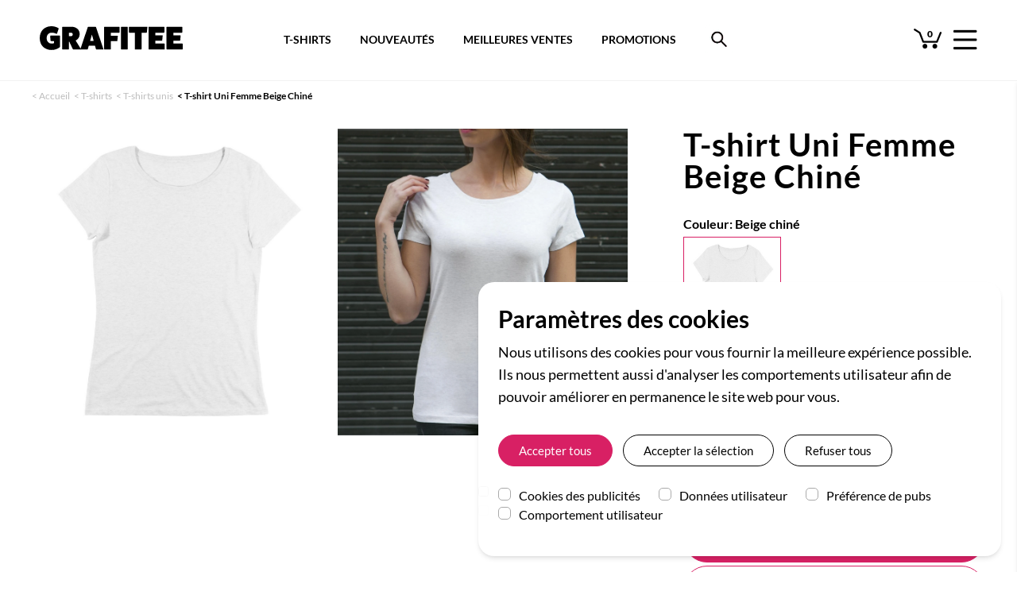

--- FILE ---
content_type: text/html; charset=UTF-8
request_url: https://grafitee.fr/t-shirts-unis/t-shirt-femme-beige-chine
body_size: 20838
content:
<!DOCTYPE html>
<html lang="fr-fr" class="">
    <head>
        <meta charset="utf-8">

                    <!-- Google Tag Manager -->
            <script>
                window.dataLayer = window.dataLayer || [];
                function gtag(){dataLayer.push(arguments);}

                // Set default consent to 'denied' as a placeholder
                // Determine actual values based on your own requirements
                function readConsentCookie(name) { return document.cookie.match('(^|;)\\s*' + name + '\\s*=\\s*([^;]+)')?.pop() || 'denied' }

                gtag('consent', 'default', {
                    'ad_storage': readConsentCookie('googleconsent-ad_storage'),
                    'ad_user_data': readConsentCookie('googleconsent-ad_user_data'),
                    'ad_personalization': readConsentCookie('googleconsent-ad_personalization'),
                    'analytics_storage': readConsentCookie('googleconsent-analytics_storage'),
                });
            </script>
            <script>(function(w,d,s,l,i){w[l]=w[l]||[];w[l].push({'gtm.start':
                        new Date().getTime(),event:'gtm.js'});var f=d.getElementsByTagName(s)[0],
                    j=d.createElement(s),dl=l!='dataLayer'?'&l='+l:'';j.async=true;j.src=
                    'https://www.googletagmanager.com/gtm.js?id='+i+dl;f.parentNode.insertBefore(j,f);
                })(window,document,'script','dataLayer','GTM-TP2X2VL');</script>
            <!-- End Google Tag Manager -->
            </script>
                <script>
        function consentGrantedAdStorage(element) {
            console.log('consentGrantedAdStorage', $(element).is(':checked'))
            gtag('consent', 'update', {
                'ad_storage': $(element).is(':checked') ? 'granted' : 'denied'
            });
        }
        </script>

        <title>T-shirt Uni Femme Beige Chiné | Grafitee</title>

                        <link rel="canonical" href="https://grafitee.fr/t-shirts-unis/t-shirt-femme-beige-chine">            
                
                    <meta name="description" content="T-shirt beige chiné pour femme, en coupe légèrement cintrée. Tailles du XS au XXL. Top uni à col rond, 100% coton. Livraison et retours gratuits.">
        
        
            <meta name="robots" content="index,follow">

                    <meta property="og:type" content="product">
            <meta property="og:url" content="https://grafitee.fr/t-shirts-unis/t-shirt-femme-beige-chine">
            <meta property="og:title" content="T-shirt Uni Femme Beige Chiné | Grafitee">
                            <meta property="og:description" content="T-shirt beige chiné pour femme, en coupe légèrement cintrée. Tailles du XS au XXL. Top uni à col rond, 100% coton. Livraison et retours gratuits.">
                        <meta property="og:image" content="https://static.grafitee.fr/15208-product_large/t-shirt-femme-beige-chine.jpg">
                        <meta property="product:price:amount" content="18">
            <meta property="product:price:currency" content="EUR">

            <meta name="twitter:card" content="product">
            <meta name="twitter:site" content="@grafitee">
            <meta name="twitter:creator" content="@grafitee">
            <meta name="twitter:title" content="T-shirt Uni Femme Beige Chiné | Grafitee">
                            <meta property="twitter:description" content="T-shirt beige chiné pour femme, en coupe légèrement cintrée. Tailles du XS au XXL. Top uni à col rond, 100% coton. Livraison et retours gratuits.">
                                        <meta name="twitter:image" content="https://static.grafitee.fr/15208-product_large/t-shirt-femme-beige-chine.jpg">
                        <meta name="twitter:data1" content="">
            <meta name="twitter:label1" content="Marque">
                            <meta name="twitter:data2" content="18,00 €">
                <meta name="twitter:label2" content="Prix">
            
            <script type="application/ld+json">{"@context":"http:\/\/schema.org\/","@type":"Product","name":"T-shirt Uni Femme Beige Chin\u00e9","image":["https:\/\/static.grafitee.fr\/15208-product_large\/t-shirt-femme-beige-chine.jpg","https:\/\/static.grafitee.fr\/15270-product_large\/t-shirt-femme-beige-chine.jpg"],"color":"Beige chin\u00e9","sku":"T-03122REF3763","mpn":"T-03122REF3763","brand":{"@type":"Brand","name":"Grafitee"},"offers":[{"@type":"Offer","priceCurrency":"EUR","price":18,"priceValidUntil":"2100-01-01","itemCondition":"https:\/\/schema.org\/NewCondition","availability":"https:\/\/schema.org\/InStock","url":"https:\/\/grafitee.fr\/t-shirts-unis\/t-shirt-femme-beige-chine","seller":{"@type":"Organization","name":"Grafitee"},"shippingDetails":{"@type":"OfferShippingDetails","shippingRate":{"@type":"MonetaryAmount","value":"2.40","currency":"EUR"},"shippingDestination":{"@type":"DefinedRegion","addressCountry":"FR"},"deliveryTime":{"@type":"ShippingDeliveryTime","handlingTime":{"@type":"QuantitativeValue","minValue":"0","maxValue":"1","unitCode":"DAY"},"transitTime":{"@type":"QuantitativeValue","minValue":"1","maxValue":"4","unitCode":"DAY"}}}},{"@type":"Offer","priceCurrency":"EUR","price":18,"priceValidUntil":"2100-01-01","itemCondition":"https:\/\/schema.org\/NewCondition","availability":"https:\/\/schema.org\/InStock","url":"https:\/\/grafitee.fr\/t-shirts-unis\/t-shirt-femme-beige-chine","seller":{"@type":"Organization","name":"Grafitee"},"shippingDetails":{"@type":"OfferShippingDetails","shippingRate":{"@type":"MonetaryAmount","value":"9.00","currency":"EUR"},"shippingDestination":{"@type":"DefinedRegion","addressCountry":["AT","BE","DE","ES","IT","PT"]},"deliveryTime":{"@type":"ShippingDeliveryTime","handlingTime":{"@type":"QuantitativeValue","minValue":"0","maxValue":"1","unitCode":"DAY"},"transitTime":{"@type":"QuantitativeValue","minValue":"2","maxValue":"5","unitCode":"DAY"}}}},{"@type":"Offer","priceCurrency":"EUR","price":18,"priceValidUntil":"2100-01-01","itemCondition":"https:\/\/schema.org\/NewCondition","availability":"https:\/\/schema.org\/InStock","url":"https:\/\/grafitee.fr\/t-shirts-unis\/t-shirt-femme-beige-chine","seller":{"@type":"Organization","name":"Grafitee"},"shippingDetails":{"@type":"OfferShippingDetails","shippingRate":{"@type":"MonetaryAmount","value":"15.00","currency":"EUR"},"shippingDestination":{"@type":"DefinedRegion","addressCountry":["GB","US"]},"deliveryTime":{"@type":"ShippingDeliveryTime","handlingTime":{"@type":"QuantitativeValue","minValue":"0","maxValue":"1","unitCode":"DAY"},"transitTime":{"@type":"QuantitativeValue","minValue":"2","maxValue":"10","unitCode":"DAY"}}}},{"@type":"Offer","priceCurrency":"EUR","price":18,"priceValidUntil":"2100-01-01","itemCondition":"https:\/\/schema.org\/NewCondition","availability":"https:\/\/schema.org\/InStock","url":"https:\/\/grafitee.fr\/t-shirts-unis\/t-shirt-femme-beige-chine","seller":{"@type":"Organization","name":"Grafitee"},"shippingDetails":{"@type":"OfferShippingDetails","shippingRate":{"@type":"MonetaryAmount","value":"12.00","currency":"EUR"},"shippingDestination":{"@type":"DefinedRegion","addressCountry":["CH"]},"deliveryTime":{"@type":"ShippingDeliveryTime","handlingTime":{"@type":"QuantitativeValue","minValue":"0","maxValue":"1","unitCode":"DAY"},"transitTime":{"@type":"QuantitativeValue","minValue":"2","maxValue":"10","unitCode":"DAY"},"cutOffTime":"12:30-23:59","businessDays":{"@type":"OpeningHoursSpecification","dayOfWeek":["https:\/\/schema.org\/Monday","https:\/\/schema.org\/Tuesday","https:\/\/schema.org\/Wednesday","https:\/\/schema.org\/Thursday","https:\/\/schema.org\/Friday"]}}}}],"description":"Tee-shirt uni \u00e0 manches courtes de couleur beige chin\u00e9 pour\u00a0femme. Basique en coupe l\u00e9g\u00e8rement cintr\u00e9e de premi\u00e8re qualit\u00e9. D\u00e9clin\u00e9 du S au XXL. Livraison gratuite.\u00a0"}</script>            <script type="application/ld+json">[{"@context":"http:\/\/schema.org\/","@type":"BreadcrumbList","itemListElement":[{"@type":"ListItem","position":1,"name":"T-shirts unis","item":"https:\/\/grafitee.fr\/t-shirts-unis"},{"@type":"ListItem","position":2,"name":"Uni Femme Beige Chin\u00e9"}]}]</script>
        
        <meta name="viewport" content="width=device-width, initial-scale=1, minimum-scale=1, maximum-scale=5, user-scalable=yes">
        <meta name="apple-mobile-web-app-capable" content="yes">

        <meta name="p:domain_verify" content="dad78bf1480ce6c7ea6dad286462dd88">

        <link rel="icon" type="image/vnd.microsoft.icon" href="https://static.grafitee.fr/favicon.ico">
        <link rel="shortcut icon" type="image/x-icon" href="https://static.grafitee.fr/favicon.ico">

        <link rel="stylesheet" href="https://static.grafitee.fr/css21/dist/app.css">
        <link rel="stylesheet" href="https://static.grafitee.fr/css21/dist/main.css">
        <link rel="stylesheet" href="https://static.grafitee.fr/grafitee-2021/front/public/css/dist/fonts.css">
        <link rel="preload" href="https://static.grafitee.fr/fonts/grafitee-now-2.woff2" as="font" crossorigin>

        <link rel="preload" href="https://static.grafitee.fr/fonts/lato/v16/S6u9w4BMUTPHh6UVSwiPGQ.woff2" as="font" crossorigin>
        <link rel="preload" href="https://static.grafitee.fr/fonts/lato/v16/S6u9w4BMUTPHh7USSwiPGQ.woff2" as="font" crossorigin>
        <link rel="preload" href="https://static.grafitee.fr/fonts/lato/v16/S6u8w4BMUTPHjxsAXC-q.woff2" as="font" crossorigin>
        <link rel="preload" href="https://static.grafitee.fr/fonts/lato/v16/S6u9w4BMUTPHh6UVSwiPGQ.woff2" as="font" crossorigin>
        <link rel="preload" href="https://static.grafitee.fr/fonts/lato/v16/S6uyw4BMUTPHjx4wXg.woff2" as="font" crossorigin>
        <link rel="preload" href="https://static.grafitee.fr/fonts/lato/v16/S6u9w4BMUTPHh50XSwiPGQ.woff2" as="font" crossorigin>

        <meta name="theme-color" content="#ffffff">
    </head>
    <body class="antialiased font-lato mt-105 md:mt-97">
        <!-- Google Tag Manager (noscript) -->
        <noscript><iframe src="https://www.googletagmanager.com/ns.html?id=GTM-TP2X2VL"
                          height="0" width="0" style="display:none;visibility:hidden"></iframe></noscript>
        <!-- End Google Tag Manager (noscript) -->
        <div id="app">
            <whole inline-template>
                <div>
                    <header>
                        
<!-- Header navbar -->
<div class="pt-10 pb-10 px-10 lg:py-33 lg:px-50 flex flex-row justify-between fixed lg:absolute w-full bg-white lg:border-b border-lightgray z-300 navbar-fixed" v-bind:class="{'navbar-fixed--hidden': navbarFixed }">
    
    <a href="/">
        <picture class="self-start">
            <img src="https://static.grafitee.fr/grafitee-2021/front/public/img/grafitee-logo.svg" class="w-120 lg:w-180" alt="Grafitee" width="180" height="30">
        </picture>
    </a>

    <div class="self-end lg:self-center flex relative -top-4 lg:-top-5">
        <span class="relative mr-15 hover:opacity-30 cursor-pointer" v-on:click="loadCartPage" v-on:mouseover="showCartDropDown = true">
    <img class="w-25 lg:w-35 relative top-3" src="https://static.grafitee.fr/grafitee-2021/front/public/img/cart_grafitee.svg" alt="Panier" width="35" height="35">

    <span class="absolute top-0 lg:top-9 left-0 lg:left-3 text-12 font-black leading-normal w-full text-center left-2"
        data-cart-count>0</span>
</span>
        <div class="self-end hover:opacity-30 cursor-pointer" v-on:click="toggleMobileMenu">
            <img class="w-24 lg:w-30 top-0 pointer-events-none" src="https://static.grafitee.fr/grafitee-2021/front/public/img/hamburger-menu.png" alt="Menu" width="30" height="26">
        </div>
    </div>
</div>

<!-- Mobile menu -->
<div class="fixed h-full left-0 w-full z-400 backdrop-filter top-42 lg:top-100 transition-all duration-500 delay-250"
     v-bind:class="{ 'pointer-events-none': !mobileMenuOpen, 'backdrop-blur-sm bg-bktransparent': mobileMenuOpen }"
     v-cloak>
    <div class="fixed h-full w-full"
         v-on:click="toggleMobileMenu">
    </div>
    <div class="fixed h-full w-335 sm:w-465 bg-white shadow-md absolute transition-all duration-500"
         v-bind:class="{ 'left-full': !mobileMenuOpen, 'left-scminus335 sm:left-scminus465': mobileMenuOpen }" v-cloak>
        
        <nav class="h-full-180 overflow-y-scroll overscroll-contain md:overscroll-hidden md:overflow-hidden">
            <ul class="grid grid-cols-1
                                overflow-y-scroll md:overflow-hidden overscroll-contain max-h-100minus145 pt-60">
                                                            <!-- Second level menu -->
                        <li class="py-8 px-20 sm:px-40 text-24 leading-29 tracking-1 cursor-pointer">
                            <div v-on:click="toggleMobileMenuSection('T-SHIRTS & BIEN PLUS')">
                                <img src="https://static.grafitee.fr/grafitee-2021/front/public/img/chevrons/icone-chevron-grafitee-right.png"
                                     srcset="https://static.grafitee.fr/grafitee-2021/front/public/img/chevrons/icone-chevron-grafitee-right-2x.png 2x,
                                     https://static.grafitee.fr/grafitee-2021/front/public/img/chevrons/icone-chevron-grafitee-right.png"
                                     alt="Flèche Suivant"
                                     class="h-19 mt-3 float-right" width="12" height="20">
                                <div>T-SHIRTS & BIEN PLUS</div>
                            </div>
                            <div class="absolute top-0 w-full bg-white transition-all duration-500 overflow-y-scroll
                                md:overflow-hidden overscroll-contain h-100minus180" v-bind:class="{'left-full': mobileMenuOpenSection !== 'T-SHIRTS & BIEN PLUS', 'left-0': mobileMenuOpenSection === 'T-SHIRTS & BIEN PLUS'}">
                                <div class="px-20 sm:px-40 py-13 bg-gray text-center text-24 leading-29 mb-5 cursor-pointer"
                                    v-on:click="toggleMobileMenuSection('T-SHIRTS & BIEN PLUS')">
                                    <img src="https://static.grafitee.fr/grafitee-2021/front/public/img/chevrons/icone-chevron-grafitee-left.png"
                                         srcset="https://static.grafitee.fr/grafitee-2021/front/public/img/chevrons/icone-chevron-grafitee-left-2x.png 2x,
                                         https://static.grafitee.fr/grafitee-2021/front/public/img/chevrons/icone-chevron-grafitee-left.png"
                                         class="h-19 mt-3 float-left"
                                         alt="Flèche Précédent" width="12" height="20">
                                    T-SHIRTS & BIEN PLUS                                </div>
                                <ul class="grid grid-cols-1">
                                                                                                                    <li class="px-20 sm:px-40 py-8 text-20 leading-24">
                                            <a href="/tshirts">T-shirts imprimés</a>
                                        </li>
                                                                                                                    <li class="px-20 sm:px-40 py-8 text-20 leading-24">
                                            <a href="/t-shirts-brodes">T-shirts brodés</a>
                                        </li>
                                                                                                                    <li class="px-20 sm:px-40 py-8 text-20 leading-24">
                                            <a href="/tshirts-poche">T-shirts à poche</a>
                                        </li>
                                                                                                                    <li class="px-20 sm:px-40 py-8 text-20 leading-24">
                                            <a href="/t-shirts-unis">T-shirts vierges</a>
                                        </li>
                                                                                                                    <li class="px-20 sm:px-40 py-8 text-20 leading-24">
                                            <a href="/promotions">T-shirts en promotion</a>
                                        </li>
                                                                                                                    <li class="px-20 sm:px-40 py-8 text-20 leading-24">
                                            <a href="/nouveautes">Nouveautés</a>
                                        </li>
                                                                    </ul>
                            </div>
                        </li>
                        <!-- END Second level menu -->
                                                                                <!-- Second level menu -->
                        <li class="py-8 px-20 sm:px-40 text-24 leading-29 tracking-1 cursor-pointer">
                            <div v-on:click="toggleMobileMenuSection('LES COLLECTIONS')">
                                <img src="https://static.grafitee.fr/grafitee-2021/front/public/img/chevrons/icone-chevron-grafitee-right.png"
                                     srcset="https://static.grafitee.fr/grafitee-2021/front/public/img/chevrons/icone-chevron-grafitee-right-2x.png 2x,
                                     https://static.grafitee.fr/grafitee-2021/front/public/img/chevrons/icone-chevron-grafitee-right.png"
                                     alt="Flèche Suivant"
                                     class="h-19 mt-3 float-right" width="12" height="20">
                                <div>LES COLLECTIONS</div>
                            </div>
                            <div class="absolute top-0 w-full bg-white transition-all duration-500 overflow-y-scroll
                                md:overflow-hidden overscroll-contain h-100minus180" v-bind:class="{'left-full': mobileMenuOpenSection !== 'LES COLLECTIONS', 'left-0': mobileMenuOpenSection === 'LES COLLECTIONS'}">
                                <div class="px-20 sm:px-40 py-13 bg-gray text-center text-24 leading-29 mb-5 cursor-pointer"
                                    v-on:click="toggleMobileMenuSection('LES COLLECTIONS')">
                                    <img src="https://static.grafitee.fr/grafitee-2021/front/public/img/chevrons/icone-chevron-grafitee-left.png"
                                         srcset="https://static.grafitee.fr/grafitee-2021/front/public/img/chevrons/icone-chevron-grafitee-left-2x.png 2x,
                                         https://static.grafitee.fr/grafitee-2021/front/public/img/chevrons/icone-chevron-grafitee-left.png"
                                         class="h-19 mt-3 float-left"
                                         alt="Flèche Précédent" width="12" height="20">
                                    LES COLLECTIONS                                </div>
                                <ul class="grid grid-cols-1">
                                                                                                                    <li class="px-20 sm:px-40 py-8 text-20 leading-24">
                                            <a href="/tshirts/films">T-shirts Films & Séries</a>
                                        </li>
                                                                                                                    <li class="px-20 sm:px-40 py-8 text-20 leading-24">
                                            <a href="/tshirts/annees-80">T-shirts Années 80</a>
                                        </li>
                                                                                                                    <li class="px-20 sm:px-40 py-8 text-20 leading-24">
                                            <a href="/tshirts/geek">T-shirts Geek & Gaming</a>
                                        </li>
                                                                                                                    <li class="px-20 sm:px-40 py-8 text-20 leading-24">
                                            <a href="/tshirt-japon">T-shirts Japon</a>
                                        </li>
                                                                                                                    <li class="px-20 sm:px-40 py-8 text-20 leading-24">
                                            <a href="/rvlf">T-shirts Retour Vers Le Futur</a>
                                        </li>
                                                                                                                    <li class="px-20 sm:px-40 py-8 text-20 leading-24">
                                            <a href="/tshirts/humour">T-shirts Humour</a>
                                        </li>
                                                                                                                    <li class="px-20 sm:px-40 py-8 text-20 leading-24">
                                            <a href="/t-shirts-harry-potter">T-shirts Harry Potter</a>
                                        </li>
                                                                                                                    <li class="px-20 sm:px-40 py-8 text-20 leading-24">
                                            <a href="/tshirts-monsieur-madame">T-shirts Monsieur Madame</a>
                                        </li>
                                                                                                                    <li class="px-20 sm:px-40 py-8 text-20 leading-24">
                                            <a href="/tshirts/messages">T-shirts Slogan</a>
                                        </li>
                                                                                                                    <li class="px-20 sm:px-40 py-8 text-20 leading-24">
                                            <a href="/tshirts/vintage">T-shirts Vintage</a>
                                        </li>
                                                                                                                    <li class="px-20 sm:px-40 py-8 text-20 leading-24">
                                            <a href="/t-shirts-dragon-ball">T-shirts Dragon Ball</a>
                                        </li>
                                                                                                                    <li class="px-20 sm:px-40 py-8 text-20 leading-24">
                                            <a href="/tshirts-simpson">T-shirts Simpson</a>
                                        </li>
                                                                                                                    <li class="px-20 sm:px-40 py-8 text-20 leading-24">
                                            <a href="/tshirts/hip-hop">T-shirts Hip-Hop</a>
                                        </li>
                                                                                                                    <li class="px-20 sm:px-40 py-8 text-20 leading-24">
                                            <a href="/tshirts/skate">T-shirts Skate</a>
                                        </li>
                                                                                                                    <li class="px-20 sm:px-40 py-8 text-20 leading-24">
                                            <a href="/tshirts-pizza">T-shirts Pizza</a>
                                        </li>
                                                                    </ul>
                            </div>
                        </li>
                        <!-- END Second level menu -->
                                                                                <!-- Second level menu -->
                        <li class="py-8 px-20 sm:px-40 text-24 leading-29 tracking-1 cursor-pointer">
                            <div v-on:click="toggleMobileMenuSection('LES COULEURS')">
                                <img src="https://static.grafitee.fr/grafitee-2021/front/public/img/chevrons/icone-chevron-grafitee-right.png"
                                     srcset="https://static.grafitee.fr/grafitee-2021/front/public/img/chevrons/icone-chevron-grafitee-right-2x.png 2x,
                                     https://static.grafitee.fr/grafitee-2021/front/public/img/chevrons/icone-chevron-grafitee-right.png"
                                     alt="Flèche Suivant"
                                     class="h-19 mt-3 float-right" width="12" height="20">
                                <div>LES COULEURS</div>
                            </div>
                            <div class="absolute top-0 w-full bg-white transition-all duration-500 overflow-y-scroll
                                md:overflow-hidden overscroll-contain h-100minus180" v-bind:class="{'left-full': mobileMenuOpenSection !== 'LES COULEURS', 'left-0': mobileMenuOpenSection === 'LES COULEURS'}">
                                <div class="px-20 sm:px-40 py-13 bg-gray text-center text-24 leading-29 mb-5 cursor-pointer"
                                    v-on:click="toggleMobileMenuSection('LES COULEURS')">
                                    <img src="https://static.grafitee.fr/grafitee-2021/front/public/img/chevrons/icone-chevron-grafitee-left.png"
                                         srcset="https://static.grafitee.fr/grafitee-2021/front/public/img/chevrons/icone-chevron-grafitee-left-2x.png 2x,
                                         https://static.grafitee.fr/grafitee-2021/front/public/img/chevrons/icone-chevron-grafitee-left.png"
                                         class="h-19 mt-3 float-left"
                                         alt="Flèche Précédent" width="12" height="20">
                                    LES COULEURS                                </div>
                                <ul class="grid grid-cols-1">
                                                                                                                    <li class="px-20 sm:px-40 py-8 text-20 leading-24">
                                            <a href="/tshirts?color=blanc">T-shirts blancs</a>
                                        </li>
                                                                                                                    <li class="px-20 sm:px-40 py-8 text-20 leading-24">
                                            <a href="/tshirts?color=noir">T-shirts noirs</a>
                                        </li>
                                                                                                                    <li class="px-20 sm:px-40 py-8 text-20 leading-24">
                                            <a href="/tshirts?color=gris">T-shirts gris chiné</a>
                                        </li>
                                                                                                                    <li class="px-20 sm:px-40 py-8 text-20 leading-24">
                                            <a href="/tshirts?color=rouge">T-shirts rouges</a>
                                        </li>
                                                                                                                    <li class="px-20 sm:px-40 py-8 text-20 leading-24">
                                            <a href="/tshirts?color=bleu.navy">T-shirts bleu & navy</a>
                                        </li>
                                                                                                                    <li class="px-20 sm:px-40 py-8 text-20 leading-24">
                                            <a href="/tshirts?color=jaune">T-shirts jaunes</a>
                                        </li>
                                                                                                                    <li class="px-20 sm:px-40 py-8 text-20 leading-24">
                                            <a href="/tshirts?color=orange">T-shirts orange</a>
                                        </li>
                                                                    </ul>
                            </div>
                        </li>
                        <!-- END Second level menu -->
                                                                                <li class="py-8 px-20 sm:px-40 text-24 leading-29 tracking-1">
                            <a href="/meilleures-ventes">NOS BEST-SELLERS</a>
                        </li>
                                                                                <!-- Second level menu -->
                        <li class="py-8 px-20 sm:px-40 text-24 leading-29 tracking-1 cursor-pointer">
                            <div v-on:click="toggleMobileMenuSection('ENCORE + DE COTON')">
                                <img src="https://static.grafitee.fr/grafitee-2021/front/public/img/chevrons/icone-chevron-grafitee-right.png"
                                     srcset="https://static.grafitee.fr/grafitee-2021/front/public/img/chevrons/icone-chevron-grafitee-right-2x.png 2x,
                                     https://static.grafitee.fr/grafitee-2021/front/public/img/chevrons/icone-chevron-grafitee-right.png"
                                     alt="Flèche Suivant"
                                     class="h-19 mt-3 float-right" width="12" height="20">
                                <div>ENCORE + DE COTON</div>
                            </div>
                            <div class="absolute top-0 w-full bg-white transition-all duration-500 overflow-y-scroll
                                md:overflow-hidden overscroll-contain h-100minus180" v-bind:class="{'left-full': mobileMenuOpenSection !== 'ENCORE + DE COTON', 'left-0': mobileMenuOpenSection === 'ENCORE + DE COTON'}">
                                <div class="px-20 sm:px-40 py-13 bg-gray text-center text-24 leading-29 mb-5 cursor-pointer"
                                    v-on:click="toggleMobileMenuSection('ENCORE + DE COTON')">
                                    <img src="https://static.grafitee.fr/grafitee-2021/front/public/img/chevrons/icone-chevron-grafitee-left.png"
                                         srcset="https://static.grafitee.fr/grafitee-2021/front/public/img/chevrons/icone-chevron-grafitee-left-2x.png 2x,
                                         https://static.grafitee.fr/grafitee-2021/front/public/img/chevrons/icone-chevron-grafitee-left.png"
                                         class="h-19 mt-3 float-left"
                                         alt="Flèche Précédent" width="12" height="20">
                                    ENCORE + DE COTON                                </div>
                                <ul class="grid grid-cols-1">
                                                                                                                    <li class="px-20 sm:px-40 py-8 text-20 leading-24">
                                            <a href="/sweats">Sweats</a>
                                        </li>
                                                                                                                    <li class="px-20 sm:px-40 py-8 text-20 leading-24">
                                            <a href="/hoodies">Hoodies</a>
                                        </li>
                                                                                                                    <li class="px-20 sm:px-40 py-8 text-20 leading-24">
                                            <a href="/totebags">Tote bags</a>
                                        </li>
                                                                                                                    <li class="px-20 sm:px-40 py-8 text-20 leading-24">
                                            <a href="/casquettes">Bobs & casquettes</a>
                                        </li>
                                                                                                                    <li class="px-20 sm:px-40 py-8 text-20 leading-24">
                                            <a href="/masques">Masques en tissu</a>
                                        </li>
                                                                                                                    <li class="px-20 sm:px-40 py-8 text-20 leading-24">
                                            <a href="/chaussettes">Chaussettes</a>
                                        </li>
                                                                    </ul>
                            </div>
                        </li>
                        <!-- END Second level menu -->
                                                </ul>
        </nav>

        <div class="absolute bottom-10 sm:bottom-70 px-20 sm:px-40 pb-15 mb-30">
            <ul>
                <li class="mb-5"><a href="https://grafitee.fr/compte">
                        <svg width="20" height="20" viewBox="0 0 20 20" xmlns="http://www.w3.org/2000/svg"
                             data-svg="user" class="inline mr-20 position-relative" alt="Me connecter à mon compte">
                            <circle fill="none" stroke="#000" stroke-width="1.1" cx="9.9" cy="6.4" r="4.4"></circle>
                            <path fill="none" stroke="#000" stroke-width="1.1"
                                  d="M1.5,19 C2.3,14.5 5.8,11.2 10,11.2 C14.2,11.2 17.7,14.6 18.5,19.2"></path>
                        </svg>
                        Mon compte</a></li>
                <li class="mb-5"><a href="/suivi">
                        <svg width="20" height="20" viewBox="0 0 20 20" xmlns="http://www.w3.org/2000/svg"
                             data-svg="location" class="inline mr-20 position-relative" alt="Suivre ma commande">
                            <path fill="none" stroke="#000" stroke-width="1.01"
                                  d="M10,0.5 C6.41,0.5 3.5,3.39 3.5,6.98 C3.5,11.83 10,19 10,19 C10,19 16.5,11.83 16.5,6.98 C16.5,3.39 13.59,0.5 10,0.5 L10,0.5 Z"></path>
                            <circle fill="none" stroke="#000" cx="10" cy="6.8" r="2.3"></circle>
                        </svg>
                        Suivre ma commande</a></li>
                <li class="mb-5"><a href="#" on-click-size-guide>
                        <svg width="20" height="20" viewBox="0 0 20 20" xmlns="http://www.w3.org/2000/svg"
                             data-svg="location" class="inline mr-20 position-relative"
                             alt="Guide des tailles">
                            <g
                                    transform="matrix(0,-0.69,0.69,0,4.5815944,16.197537)"
                                    style="fill:#000000"
                                    id="g10">
                                <g
                                        data-name="10-Ruler"
                                        id="g6"
                                        style="fill:#000000"
                                        transform="matrix(0.9057971,0,0,0.9057971,-5.5951966,-6.6399919)">
                                    <path
                                            d="M 21,0 H 11 a 1,1 0 0 0 -1,1 v 30 a 1,1 0 0 0 1,1 h 10 a 1,1 0 0 0 1,-1 V 1 A 1,1 0 0 0 21,0 Z m -1,30 h -8 v -3 h 5 v -2 h -5 v -3 h 3 v -2 h -3 v -3 h 5 v -2 h -5 v -3 h 3 V 10 H 12 V 7 h 5 V 5 H 12 V 2 h 8 z"
                                            id="path4"/>
                                </g>
                            </g>
                        </svg>
                        Guide des tailles</a></li>
                <li class="mb-5"><a href="/faq">
                        <svg width="20" height="20" viewBox="0 0 20 20" xmlns="http://www.w3.org/2000/svg"
                             data-svg="question" class="inline mr-20 position-relative" alt="Contact et FAQ">
                            <circle fill="none" stroke="#000" stroke-width="1.1" cx="10" cy="10" r="9"></circle>
                            <circle cx="10.44" cy="14.42" r="1.05"></circle>
                            <path fill="none" stroke="#000" stroke-width="1.2"
                                  d="M8.17,7.79 C8.17,4.75 12.72,4.73 12.72,7.72 C12.72,8.67 11.81,9.15 11.23,9.75 C10.75,10.24 10.51,10.73 10.45,11.4 C10.44,11.53 10.43,11.64 10.43,11.75"></path>
                        </svg>
                        Aide et contact</a></li>
            </ul>
        </div>
    </div>
</div>
<!-- END Mobile menu -->

<!-- Search -->
<div class="fixed lg:absolute w-full lg:w-1/2 bg-white lg:left-1/4 py-5 lg:py-6 px-10 z-300 navbar-fixed navbar-fixed--search" v-bind:class="{'navbar-fixed--hidden': navbarFixed }">
    <form action="/tshirts" method="GET" enctype="application/x-www-form-urlencoded" autocomplete="off">
        <nav class="h-45 lg:h-86 relative hidden lg:block">
            <ul class="font-lato2 text-14 font-bold flex justify-center items-center h-full whitespace-nowrap">
                <li class="mr-16 xl:mr-36 2xl:mr-56"><a href="/tshirts" class="cursor-pointer hover:text-pink2">T-SHIRTS</a></li>
                <li class="mr-16 xl:mr-36 2xl:mr-56"><a href="/nouveautes" class="cursor-pointer hover:text-pink2">NOUVEAUTÉS</a>
                </li>
                <li class="mr-16 xl:mr-36 2xl:mr-56"><a href="/meilleures-ventes" class="cursor-pointer hover:text-pink2">MEILLEURES VENTES</a>
                </li>
                <li class="mr-16 xl:mr-36 2xl:mr-56"><a href="/promotions" class="cursor-pointer hover:text-pink2">PROMOTIONS</a>
                </li>
                <li class="flex-shrink-0"><img src="https://static.grafitee.fr/grafitee-2021/front/public/img/Search_black.png"
                                               alt="Bouton rechercher"
                                               class="h-45 lg:h-36 cursor-pointer hover:opacity-60" id="search-button"
                                               v-on:click="searchOverOpen = true"></li>
            </ul>
        </nav>
        <div class="border border-gray2 relative lg:absolute rounded-5 lg:rounded-10 bg-white lg:mt-24 search-over
                 "
             v-bind:class="{'search-over--open': searchOverOpen}">
            <input type="text" class="h-44 lg:h-39 pl-5 lg:pl-25 w-full bg-transparent outline-none" id="search-input"
                   name="s"
                   placeholder="Trouver un t-shirt ..."
                   value=""
                   v-on:input="autosuggest()"
                   v-model="searchText"
                   ref="searchfield">
            <input type="submit" value="Search"
                   class="absolute right-0 h-45 lg:h-40 w-45 lg:w-40 opacity-0 -right-1 -top-1 cursor-pointer"
                   autocomplete="off">
            <img src="https://static.grafitee.fr/grafitee-2021/front/public/img/Search.png"
                 alt="Bouton rechercher"
                 class="absolute top-0 right-0 h-45 lg:h-40 pointer-events-none -right-1 -top-1">
            <div class="absolute top-48 md:top-39 left-0 md:left-20 bg-white p-15 border border-gray3 w-full md:w-1/2 min-w-250 shadow-md z-300" v-if="autoSuggestions.length > 0 && showSuggestions"
                 v-cloak>
                <ul>
                    <li v-for="suggestion in autoSuggestions" class="hover:bg-gray3 hover:font-bold select-none cursor-pointer px-10 py-5"
                         v-html="suggestion" v-on:click="selectSearchSuggestion(suggestion)">
                    </li>
                </ul>
            </div>
        </div>
    </form>
</div>
<!-- END Search -->

<!-- END Header navbar -->
                    </header>

                    <main>
                        
<div>

<!-- Top content wrapper -->
<div class="max-w-1440 md:mx-auto md:px-40" v-bind:class="{'mt-42': scrolledAfterFiltersWhole}">
    <!-- Breadcrumbs -->

    <!-- Breadcrumbs -->

<div class="g-grid-breadcrumbs md:col-span-2 font-lato2 text-midgray2 text-12 px-15 md:px-0 pb-10 md:py-15">
    <span class="relative"><</span> <a class="hover:text-darkgray hover:underline"
                                             href="/">Accueil</a>

            <span class="ml-3"><</span> <a class="hover:text-darkgray hover:underline" href="https://grafitee.fr/tshirts">T-shirts</a>
            <span class="ml-3"><</span> <a class="hover:text-darkgray hover:underline" href="https://grafitee.fr/t-shirts-unis">T-shirts unis</a>
    
            <span class="relative ml-3 font-bold text-black"><</span>
        <span class="text-black font-bold">
        T-shirt Uni Femme Beige Chiné                    </span>
    </div>

<!-- Breadcrumbs -->

    <!-- END Breadcrumbs -->

    <!-- Grid photo + title + add to cart -->

    <div class="grid g-grid-product-container gap-x-70 md:mt-17 md:mb-110">
        <!-- BEGIN Grid: Photo -->

        <section class="g-grid-photo mb-8 md:mb-0" data-default-selected-color="Beige chiné">
            
<div class="js-product-photo-wrapper relative">
    <div class="js-product-photo flex md:grid grid-cols-2 gap-20 w-screen md:w-auto
    
                    overflow-x-scroll md:overflow-x-auto flex-nowrap scroll-snap">
                                    <img src="https://static.grafitee.fr/15208/t-shirt-femme-beige-chine.jpg"
                 alt="T-shirt Femme avec un Uni Femme Beige Chiné Grafitee"
                 data-zoom-src="https://static.grafitee.fr/15208/t-shirt-femme-beige-chine.jpg"
                 @click="zoomOnImage(0)"
                 class="scroll-snap-start cursor-pointer">
                            <img src="https://static.grafitee.fr/15270/t-shirt-femme-beige-chine.jpg"
                 alt="T-shirt Uni Femme Beige Chiné de couleur Beige chiné"
                 data-zoom-src="https://static.grafitee.fr/15270/t-shirt-femme-beige-chine.jpg"
                 @click="zoomOnImage(1)"
                 class="scroll-snap-start cursor-pointer">
                
                    <img src=""
                 data-zoom-src=""
                 @click="zoomOnImage(2)"
                 class="scroll-snap-start cursor-pointer hidden">
                    <img src=""
                 data-zoom-src=""
                 @click="zoomOnImage(3)"
                 class="scroll-snap-start cursor-pointer hidden">
                    <img src=""
                 data-zoom-src=""
                 @click="zoomOnImage(4)"
                 class="scroll-snap-start cursor-pointer hidden">
                    <img src=""
                 data-zoom-src=""
                 @click="zoomOnImage(5)"
                 class="scroll-snap-start cursor-pointer hidden">
                    <img src=""
                 data-zoom-src=""
                 @click="zoomOnImage(6)"
                 class="scroll-snap-start cursor-pointer hidden">
                    <img src=""
                 data-zoom-src=""
                 @click="zoomOnImage(7)"
                 class="scroll-snap-start cursor-pointer hidden">
                    <img src=""
                 data-zoom-src=""
                 @click="zoomOnImage(8)"
                 class="scroll-snap-start cursor-pointer hidden">
                    <img src=""
                 data-zoom-src=""
                 @click="zoomOnImage(9)"
                 class="scroll-snap-start cursor-pointer hidden">
                
                <div class="hidden" data-images-info>
                </div>
    </div>

    <div class="absolute bottom-20 right-0 flex md:hidden js-product-photo-cursors">
    </div>
</div>
        </section>

        <!-- END Grid: Photo -->

        <div class="g-grid-title">
            <a name="add-to-cart-anchor"></a>

            <!-- BEGIN Grid: Title -->

            <div class="font-lato2 font-bold text-24 md:text-40 leading-24 md:leading-40 tracking-1 mb-10 md:mb-30 px-15 md:px-0">
                <h1>T-shirt Uni Femme Beige Chiné</h1>

                            </div>

            <!-- END Grid: Title -->

            <!-- BEGIN Grid: Add to cart -->

            <form action="https://grafitee.fr/panier" method="post" data-submit="product-cart">
                <input type="hidden" name="csrf_name" value="csrf6968182fb8db0"><input type="hidden" name="csrf_value" value="3526c67cb1512774f4fbd5e2c5d52c73">                <input type="hidden" name="id_product" value="2763">
                <input type="hidden" name="price_product_fb_pixel" value="18">
                <input type="hidden" name="id_product_attribute"
                       value="23226">
                <input type="hidden" name="color-selected"
                       value="Beige chiné">
                <input type="hidden" name="size-selected" value="XS">
                <input type="hidden" name="add" value="1">

                <div class="g-grid-addtocart px-15 md:px-0">
                                        <div class="font-bold text-16 leading-19 mb-7">
                        Couleur:
                        <div class="g-color-swatch inline"
                             style="background-color: ; border-color: #FFFFFF"></div>
                        <span class="g-color-selected g-font-400 g-gray-1d" v-cloak>{{productSelectedColorName}}</span>
                    </div>
                    <div class="inline-grid grid-cols-3 gap-5 mb-27">
                                                                                <div data-color-selector="39"
                                 data-color-code="#F1D7A5"
                                 data-color-name="Beige chiné"
                                 data-color-name-id="beige-chine">
                                                                <label for="color-beige-chine">
                                    <input type="radio" id="color-beige-chine"
                                           value="beige-chine" class="hidden" v-on:click="selectProductColor('beige-chine')">
                                    <img class="inline border hover:border-pink2 cursor-pointer"
                                         v-bind:class="{'border-pink2': productSelectedColor === 'beige-chine', 'border-midgray2': productSelectedColor !== 'beige-chine'}"
                                         src="https://static.grafitee.fr/15208-product_small/t-shirt-femme-beige-chine.jpg"
                                         alt="T-shirt Femme avec un Uni Femme Beige Chiné Grafitee">
                                </label>
                            </div>

                                            </div>
                                        <div class="">
                                                <div class="font-bold text-16 leading-19 tracking-1 text-midgray4 float-right cursor-pointer" on-click-size-guide>
                            Guide des tailles
                        </div>
                                                                        <div class="font-bold text-16 leading-19 mb-10">
                            Sélectionne ta taille : <span v-cloak>{{ this.PRODUCT_VARIANTS[selectedProductVariant] !== undefined ? this.PRODUCT_VARIANTS[selectedProductVariant].size : ''}}</span>
                        </div>
                                                <div class="mb-34 w-fulland7">
                            <div class="flex flex-wrap"
                                 v-bind:class="{'border border-pink2': !productSizeIsValid}">

                                
                                                                                                            <label for="size-23226" class="w-1/3 pr-7 pb-3" v-bind:class="{'hidden': productSelectedColor !== 'beige-chine'}" >
                                            <input type="radio" id="size-23226" class="hidden" data-combination-price="18,00 €"
                                                   data-combination-id="23226" data-combination-quantity="777"
                                                   data-combination-color="Beige chiné" data-combination-size="XS"
                                                   value="23226" v-model="productSelectedSize"
                                                v-on:click="selectProductVariant(23226)">
                                            <div class="h-50 border hover:border-2 hover:border-pink2 cursor-pointer font-lato2 text-16 leading-47 text-center"
                                                 v-bind:class="{'border-pink2 bg-pink2 text-white font-bold': productSelectedSize === '23226', 'border-midgray2': productSelectedSize !== '23226'}">
                                                <div class="select-none" >
                                                    XS                                                </div>
                                            </div>
                                        </label>
                                                                                                                                                                                        <label for="size-23227" class="w-1/3 pr-7 pb-3" v-bind:class="{'hidden': productSelectedColor !== 'beige-chine'}" >
                                            <input type="radio" id="size-23227" class="hidden" data-combination-price="18,00 €"
                                                   data-combination-id="23227" data-combination-quantity="777"
                                                   data-combination-color="Beige chiné" data-combination-size="S"
                                                   value="23227" v-model="productSelectedSize"
                                                v-on:click="selectProductVariant(23227)">
                                            <div class="h-50 border hover:border-2 hover:border-pink2 cursor-pointer font-lato2 text-16 leading-47 text-center"
                                                 v-bind:class="{'border-pink2 bg-pink2 text-white font-bold': productSelectedSize === '23227', 'border-midgray2': productSelectedSize !== '23227'}">
                                                <div class="select-none" >
                                                    S                                                </div>
                                            </div>
                                        </label>
                                                                                                                                                                                        <label for="size-23228" class="w-1/3 pr-7 pb-3" v-bind:class="{'hidden': productSelectedColor !== 'beige-chine'}" >
                                            <input type="radio" id="size-23228" class="hidden" data-combination-price="18,00 €"
                                                   data-combination-id="23228" data-combination-quantity="777"
                                                   data-combination-color="Beige chiné" data-combination-size="M"
                                                   value="23228" v-model="productSelectedSize"
                                                v-on:click="selectProductVariant(23228)">
                                            <div class="h-50 border hover:border-2 hover:border-pink2 cursor-pointer font-lato2 text-16 leading-47 text-center"
                                                 v-bind:class="{'border-pink2 bg-pink2 text-white font-bold': productSelectedSize === '23228', 'border-midgray2': productSelectedSize !== '23228'}">
                                                <div class="select-none" >
                                                    M                                                </div>
                                            </div>
                                        </label>
                                                                                                                                                                                        <label for="size-23229" class="w-1/3 pr-7 pb-3" v-bind:class="{'hidden': productSelectedColor !== 'beige-chine'}" >
                                            <input type="radio" id="size-23229" class="hidden" data-combination-price="18,00 €"
                                                   data-combination-id="23229" data-combination-quantity="777"
                                                   data-combination-color="Beige chiné" data-combination-size="L"
                                                   value="23229" v-model="productSelectedSize"
                                                v-on:click="selectProductVariant(23229)">
                                            <div class="h-50 border hover:border-2 hover:border-pink2 cursor-pointer font-lato2 text-16 leading-47 text-center"
                                                 v-bind:class="{'border-pink2 bg-pink2 text-white font-bold': productSelectedSize === '23229', 'border-midgray2': productSelectedSize !== '23229'}">
                                                <div class="select-none" >
                                                    L                                                </div>
                                            </div>
                                        </label>
                                                                                                                                                                                        <label for="size-23230" class="w-1/3 pr-7 pb-3" v-bind:class="{'hidden': productSelectedColor !== 'beige-chine'}" >
                                            <input type="radio" id="size-23230" class="hidden" data-combination-price="18,00 €"
                                                   data-combination-id="23230" data-combination-quantity="777"
                                                   data-combination-color="Beige chiné" data-combination-size="XL"
                                                   value="23230" v-model="productSelectedSize"
                                                v-on:click="selectProductVariant(23230)">
                                            <div class="h-50 border hover:border-2 hover:border-pink2 cursor-pointer font-lato2 text-16 leading-47 text-center"
                                                 v-bind:class="{'border-pink2 bg-pink2 text-white font-bold': productSelectedSize === '23230', 'border-midgray2': productSelectedSize !== '23230'}">
                                                <div class="select-none" >
                                                    XL                                                </div>
                                            </div>
                                        </label>
                                                                                                                                                                                        <label for="size-23231" class="w-1/3 pr-7 pb-3" v-bind:class="{'hidden': productSelectedColor !== 'beige-chine'}" >
                                            <input type="radio" id="size-23231" class="hidden" data-combination-price="18,00 €"
                                                   data-combination-id="23231" data-combination-quantity="777"
                                                   data-combination-color="Beige chiné" data-combination-size="XXL"
                                                   value="23231" v-model="productSelectedSize"
                                                v-on:click="selectProductVariant(23231)">
                                            <div class="h-50 border hover:border-2 hover:border-pink2 cursor-pointer font-lato2 text-16 leading-47 text-center"
                                                 v-bind:class="{'border-pink2 bg-pink2 text-white font-bold': productSelectedSize === '23231', 'border-midgray2': productSelectedSize !== '23231'}">
                                                <div class="select-none" >
                                                    XXL                                                </div>
                                            </div>
                                        </label>
                                                                                                                                        </div>
                                                        <div class="pt-5 text-pink2" v-if="!productSizeIsValid" v-cloak>
                                Veuillez choisir une taille de t-shirt valide.
                            </div>
                                                    </div>
                    </div>

                    
                    <div class="mb-49">
                        <div class="js-add-to-cart-pixel-marker"></div>
                        <div class="js-add-to-cart-wrapper">
                            <button type="button"
                                    class="w-full h-60 rounded-full text-white bg-pink2 mb-4 border border-pink2 font-bold"
                                        v-bind:class="{'opacity-50': addToCartButtonDisabled, 'hover:bg-white hover:text-black': !addToCartButtonDisabled}"
                                        v-on:click="addToCart()">
                                Ajouter au panier <span v-cloak>{{productPriceText}}</span>
                            </button>
                        </div>
                        <button type="button"
                                class="w-full h-60 rounded-full md:hover:bg-pink2 md:hover:text-white border border-pink2 font-bold group mb-4"
                                v-on:click="addToFavorites()"
                                data-bookmark-url="https://grafitee.fr/bookmark?id_product=2763"
                                data-customer-is-logged="0"
                                data-is-bookmarked="">
                            <span v-if="isBookmarked">Retirer de mes favoris</span>
                            <span v-if="!isBookmarked">Ajouter aux favoris</span>
                            <img src="https://static.grafitee.fr/grafitee-2021/front/public/img/icone-favoris-full.svg"
                                 class="inline h-14 md:group-hover:hidden" v-if="isBookmarked"
                                 alt="Retirer des favoris">
                            <img src="https://static.grafitee.fr/grafitee-2021/front/public/img/icone-favoris.svg"
                                 class="h-14 inline md:group-hover:hidden" v-if="!isBookmarked"
                                 alt="Ajouter aux favoris" v-cloak>
                            <img src="https://static.grafitee.fr/grafitee-2021/front/public/img/icone-favoris-hover.svg"
                                 class="h-14 hidden md:group-hover:inline"
                                 alt="Ajouter aux favoris">
                        </button>
                    </div>

            </form>

            <div class="md:text-18 tracking-1 mb-32 keep-paragraphs show-links">
                                                            <div class="pb-15"><p>Tee-shirt uni à manches courtes de couleur beige chiné pour femme. Basique en coupe légèrement cintrée de première qualité. Décliné du S au XXL. Livraison gratuite. </p></div>
                                                                    </div>

                        <ul class="font-lato2 text-16 font-bold leading-24 pb-40 md:pb-0">
                <li class="mb-9">
                    <img src="https://static.grafitee.fr/grafitee-2021/front/public/img/coton-bio-vert.svg" class="inline mr-15 w-26" alt="Fait en coton bio">
                                    </li>
                <li class="mb-9">
                    <img src="https://static.grafitee.fr/grafitee-2021/front/public/img/reassurance-shipping.svg" class="inline mr-13 h-26"
                         alt="Expédition rapide">
                    Expédition en 24h
                </li>
                <li class="mb-9">
                    <img src="https://static.grafitee.fr/grafitee-2021/front/public/img/reassurance-trial.svg" class="inline mr-15 w-26" alt="Satisfait ou remboursé">
                    60 jours pour
                    l'essayer
                </li>
                <li class="mb-9">
                    <img src="https://static.grafitee.fr/grafitee-2021/front/public/img/reassurance-return.svg" class="inline mr-15 w-26" alt="Retours gratuits">
                    Retours gratuits
                </li>
            </ul>
            
            <!-- END Grid: Add to cart -->
        </div>
    </div>
</div>

<!-- END Grid photo + title + add to cart -->

</div>
<!-- END Top content wrapper -->

<!-- BEGIN Vu sous toutes ses coutures -->


<!-- END Vu sous toutes ses coutures -->

<!-- BEGIN Spécificités du t-shirt -->

<section class="container mx-auto md:px-40 md:pt-51">
    <h2 class="font-lato2 text-24 md:text-40 tracking-1 font-bold mb-40 md:mb-20 md:mb-93 text-center mx-auto">
                    Spécificités du t-shirt<br />Uni Femme Beige Chiné        </h2>
            </h2>

    <div class="mb-50 md:mb-154 px-20 md:px-0">
        <picture class="mt-8 float-right cursor-pointer hover:opacity-60"
                 v-bind:class="{'transform rotate-180': !openTailleCoupe}"
                 v-on:click="openTailleCoupe = !openTailleCoupe">
            <source srcset="https://static.grafitee.fr/grafitee-2021/front/public/img/chevron_top_2.png" media="(min-width: 640px)"
                    v-on:click="sliderScrollPrev('.js-dernieres-nouveautes', true)">
            <img srcset="https://static.grafitee.fr/grafitee-2021/front/public/img/chevrons/icone-chevron-grafitee-up-2x.png 2x,
            https://static.grafitee.fr/grafitee-2021/front/public/img/chevrons/icone-chevron-grafitee-up.png"
                alt="Masquer informations"
            >
        </picture>
        <div class="tracking-1">
            <h3 class="text-18 md:text-24 font-bold mb-5 tracking-normal cursor-pointer"
                v-on:click="openTailleCoupe = !openTailleCoupe">Taille et coupe</h3>
            <div v-if="openTailleCoupe">
                <div class="pb-15">
                    Coupe Ajustée<br />                    Selon 94% de nos clientes femmes, ce t-shirt taille normalement.<br />                                                            
                    
                        <br/>
                    Si tu as encore un doute, nous t'invitons à consulter notre
                    <button class="underline cursor-pointer" on-click-size-guide>guide des tailles en vidéo</button>.

                                    </div>

                <div class="md:flex items-center">
                    <img src="https://static.grafitee.fr/https://static.grafitee.fr/grafitee-2021/front/public/img/icone-tshirt.png"
                         srcset="https://static.grafitee.fr/grafitee-2021/front/public/img/icone-tshirt-2x.png 2x, https://static.grafitee.fr/grafitee-2021/front/public/img/icone-tshirt.png"
                         width="350"
                         height="350" alt="Guide des tailles t-shirt"
                         class="float-left">
                    <table class="w-full md:w-447 mb-30">
                                                    <tr class="font-bold bg-lightpink2">
                                                                    <td class="font-bold px-17 py-5">
                                        Taille                                    </td>
                                                                    <td class="text-center px-17 py-5">
                                        A (cm)                                    </td>
                                                                    <td class="text-center px-17 py-5">
                                        B (cm)                                    </td>
                                                                    <td class="text-center px-17 py-5">
                                        C (cm)                                    </td>
                                                            </tr>
                                                    <tr class=" ">
                                                                    <td class="font-bold px-17 py-5">
                                        XS                                    </td>
                                                                    <td class="text-center px-17 py-5">
                                        42                                    </td>
                                                                    <td class="text-center px-17 py-5">
                                        62                                    </td>
                                                                    <td class="text-center px-17 py-5">
                                        16                                    </td>
                                                            </tr>
                                                    <tr class=" bg-lightpink2">
                                                                    <td class="font-bold px-17 py-5">
                                        S                                    </td>
                                                                    <td class="text-center px-17 py-5">
                                        44.5                                    </td>
                                                                    <td class="text-center px-17 py-5">
                                        64                                    </td>
                                                                    <td class="text-center px-17 py-5">
                                        16                                    </td>
                                                            </tr>
                                                    <tr class=" ">
                                                                    <td class="font-bold px-17 py-5">
                                        M                                    </td>
                                                                    <td class="text-center px-17 py-5">
                                        47.5                                    </td>
                                                                    <td class="text-center px-17 py-5">
                                        66                                    </td>
                                                                    <td class="text-center px-17 py-5">
                                        17                                    </td>
                                                            </tr>
                                                    <tr class=" bg-lightpink2">
                                                                    <td class="font-bold px-17 py-5">
                                        L                                    </td>
                                                                    <td class="text-center px-17 py-5">
                                        50.5                                    </td>
                                                                    <td class="text-center px-17 py-5">
                                        68                                    </td>
                                                                    <td class="text-center px-17 py-5">
                                        17                                    </td>
                                                            </tr>
                                                    <tr class=" ">
                                                                    <td class="font-bold px-17 py-5">
                                        XL                                    </td>
                                                                    <td class="text-center px-17 py-5">
                                        53.5                                    </td>
                                                                    <td class="text-center px-17 py-5">
                                        69                                    </td>
                                                                    <td class="text-center px-17 py-5">
                                        18                                    </td>
                                                            </tr>
                                                    <tr class=" bg-lightpink2">
                                                                    <td class="font-bold px-17 py-5">
                                        XXL                                    </td>
                                                                    <td class="text-center px-17 py-5">
                                        56.5                                    </td>
                                                                    <td class="text-center px-17 py-5">
                                        69                                    </td>
                                                                    <td class="text-center px-17 py-5">
                                        18                                    </td>
                                                            </tr>
                                            </table>
                </div>
            </div>

            <div class="border-b mb-20 md:mb-30" v-bind:class="{'mt-20 md:mt-30': !openTailleCoupe}"></div>

            <div class="mb-20 md:mb-30">
                <picture class="mt-8 float-right cursor-pointer hover:opacity-60"
                         v-bind:class="{'transform rotate-180': !openComposition}"
                         v-on:click="openComposition = !openComposition">
                    <source srcset="https://static.grafitee.fr/grafitee-2021/front/public/img/chevron_top_2.png" media="(min-width: 640px)"
                            v-on:click="sliderScrollPrev('.js-dernieres-nouveautes', true)">
                    <img srcset="https://static.grafitee.fr/grafitee-2021/front/public/img/chevrons/icone-chevron-grafitee-up-2x.png 2x,
                    https://static.grafitee.fr/grafitee-2021/front/public/img/chevrons/icone-chevron-grafitee-up.png"
                         alt="Masquer informations"
                    >
                </picture>
                <h3 class="text-18 md:text-24 font-bold mb-12 tracking-normal cursor-pointer"
                    v-on:click="openComposition = !openComposition">Composition</h3>
                <div v-if="openComposition">
                    <ul class="md:grid grid-cols-2 gap-x-72 md:mr-120">
                        <li class="bullet mb-7 md:mb-0">
                            100% coton bio : nos t-shirts sont exclusivement fabriqués en coton biologique d'Inde, cultivé et traité de manière responsable, sans nuire aux personnes, aux animaux et à l'environnement.                        </li>
                        <li class="bullet mb-7 md:mb-0">
                            Coton peigné : le peignage permet de séparer les fibres de coton entre elles, et de ne garder que les plus longues afin d'obtenir un fil plus résistant et plus facile à teindre. Au final, ton t-shirt est plus robuste et d'une couleur éclatante.                        </li>
                        <li class="bullet mb-7 md:mb-0">
                            Grammage : 155 g/m²<br />                        </li>
                    </ul>
                </div>
            </div>

            <div class="border-b mb-20 md:mb-30"></div>

            <div class="mb-20 md:mb-30">
                <picture class="mt-8 float-right cursor-pointer hover:opacity-60"
                         v-bind:class="{'transform rotate-180': !openDesign}"
                         v-on:click="openDesign = !openDesign">
                    <source srcset="https://static.grafitee.fr/grafitee-2021/front/public/img/chevron_top_2.png" media="(min-width: 640px)"
                            v-on:click="sliderScrollPrev('.js-dernieres-nouveautes', true)">
                    <img srcset="https://static.grafitee.fr/grafitee-2021/front/public/img/chevrons/icone-chevron-grafitee-up-2x.png 2x,
                    https://static.grafitee.fr/grafitee-2021/front/public/img/chevrons/icone-chevron-grafitee-up.png"
                         alt="Masquer informations"
                    >
                </picture>
                <h3 class="text-18 md:text-24 font-bold mb-12 tracking-normal cursor-pointer"
                    v-on:click="openDesign = !openDesign">Design</h3>
                <div v-if="openDesign">
                    <ul class="md:grid grid-cols-3 gap-x-105">
                                                <li class="mb-7 md:mb-0">
                            <div class="bullet">
                                Marquage : impression numérique haute définition. Encres écologiques résistant durablement aux lavages.                            </div>
                        </li>
                                                
                                            </ul>
                </div>
            </div>

            <div class="border-b mb-20 md:mb-30"></div>

            <div>
                <picture class="mt-8 float-right cursor-pointer hover:opacity-60"
                         v-bind:class="{'transform rotate-180': !openCertifications}"
                         v-on:click="openCertifications = !openCertifications">
                    <source srcset="https://static.grafitee.fr/grafitee-2021/front/public/img/chevron_top_2.png" media="(min-width: 640px)"
                            v-on:click="sliderScrollPrev('.js-dernieres-nouveautes', true)">
                    <img srcset="https://static.grafitee.fr/grafitee-2021/front/public/img/chevrons/icone-chevron-grafitee-up-2x.png 2x,
                    https://static.grafitee.fr/grafitee-2021/front/public/img/chevrons/icone-chevron-grafitee-up.png"
                         alt="Masquer informations">
                </picture>
                <h3 class="text-18 md:text-24 font-bold mb-20 tracking-normal cursor-pointer"
                    v-on:click="openCertifications = !openCertifications">Certifications</h3>
                <div v-if="openCertifications">
                    <ul class="md:grid grid-cols-3 md:grid-cols-2 gap-x-105">
                        <li class="mb-30 md:mb-0">
                            <div class="max-w-573">
                                <img src="https://static.grafitee.fr/grafitee-2021/front/public/img/logo-gots.svg" alt="Logo certification GOTS"
                                     class="mx-auto md:inline md:mr-40 md:mb-20 p-15 md:p-0 md:float-left">
                                <div>Ce logo est apposé sur l'étiquette de cet article. Il certifie qu'il a été conçu dans le respect de l'environnement, en utilisant des matières textiles biologiques. Certificat délivré par Ecocert Greenlife, 294649 - INDIE UNITED.
                                </div>
                            </div>
                        </li>
                        <li>
                            <div class="max-w-573">
                                <img src="https://static.grafitee.fr/grafitee-2021/front/public/img/logo-oeko-standard-100.png" alt="Logo OEKO 100"
                                     class="mx-auto md:float-left md:mr-14 p-15 md:p-0 mb-15 md:mb-40 w-180 md:w-120">
                                <div>Cet article et les encres utilisées pour l'imprimer ont reçu la certification Oeko-Tex Standard 100 garantissant l'absence de produits chimiques nocifs pour la santé.
                                </div>
                            </div>
                        </li>
                    </ul>
                </div>
            </div>
        </div>
    </div>
</section>

<!-- END Spécificités du t-shirt -->

<!-- BEGIN Points forts -->


<!-- END Points forts -->

<!-- BEGIN Ce que nos clients en ont pensé -->

<a name="trustpilot-reviews"></a>


<!-- END Ce que nos clients en ont pensé -->

<!-- BEGIN Commande rapide -->

<section class="container mx-auto px-20 md:px-40 pt-40 md:pt-77 mb-40 md:pb-65 mb-100">
    <h2 class="font-lato2 text-24 md:text-40 tracking-1 font-bold mb-40 md:mb-112 text-center mx-auto">
        Chez Grafitee,
        <br class="md:hidden"/>
        une commande
        <br class="hidden md:block"/>
        rapide,
        <br class="md:hidden"/>
        échangeable et fluide
    </h2>

    <div class="md:grid grid-cols-3">
        <div class="px-20 md:px-40">
            <div class="mb-15 flex justify-center md:justify-start mt-40 md:mt-0"><img
                        src="https://static.grafitee.fr/grafitee-2021/front/public/img/reassurance-shipping.svg" class="h-54"alt="Expédition rapide"></div>
            <h3 class="font-lato2 font-bold text-18 md:text-24 pb-15 text-center md:text-left">Expédition en 24h</h3>
            <div class="tracking-1 text-center md:text-left">
                Parce qu'un t-shirt ça n'attend pas, nous préparons ta commande le jour-même et l'expédions sous
                24 heures.
                <br class="md:hidden"/>
            </div>
        </div>
        <div class="md:border-l border-pink2 px-20 md:px-40">
            <div class="mb-15 flex justify-center md:justify-start mt-40 md:mt-0"><img
                        src="https://static.grafitee.fr/grafitee-2021/front/public/img/reassurance-trial.svg" class="h-54" alt="Satisfait ou remboursé"></div>
            <h3 class="font-lato2 font-bold text-18 md:text-24 pb-15 text-center md:text-left">60 jours pour
                l'essayer</h3>
            <div class="tracking-1 text-center md:text-left">
                Afin que tu aies le temps de décider sans te presser, nous te laissons essayer nos produits
                pendant 60 jours, tranquillement, à la maison.
                <br/>
                <br class="hidden md:block"/>
                <br class="hidden md:block"/>
            </div>
        </div>
        <div class="md:border-l border-pink2 px-20 md:px-40">
            <div class="mb-15 flex justify-center md:justify-start mt-40 md:mt-0"><img
                        src="https://static.grafitee.fr/grafitee-2021/front/public/img/reassurance-return.svg" class="h-54" alt="Retours gratuits"></div>
            <h3 class="font-lato2 font-bold text-18 md:text-24 pb-15 text-center md:text-left">Retours gratuits</h3>
            <div class="tracking-1 text-center md:text-left">
                Il y a peu de chances que tu te sépares d'un si beau t-shirt. Mais si la taille ne va pas, ou
                pour toute autre bonne raison, les échanges sont gratuits.
            </div>
        </div>
    </div>
</section>

<!-- END Commande rapide -->

<!-- BEGIN Ajouter panier (bottom) -->

<div class="mb-100 px-20 md:px-0 md:pb-65 text-center">
    <a href="#add-to-cart-anchor">
        <button type="button"
                class="hidden md:inline w-full max-w-350 mx-auto h-60 rounded-full text-white bg-pink2 mb-4 border border-pink2 font-bold z-100 js-add-to-cart-fixed"
                v-bind:class="{'opacity-50': addToCartButtonDisabled, 'hover:bg-white hover:text-black': !addToCartButtonDisabled}">
            Ajouter au panier {{productPriceText}}
        </button>
    </a>
</div>

<!-- END Ajouter panier (bottom) -->

<!-- BEGIN On parie que tu vas craquer -->

<section class="container mx-auto md:px-40 md:pb-35 mb-50 md:mb-100">
    <h2 class="font-lato2 text-24 md:text-40 tracking-1 font-bold mb-20 md:mb-40 text-center mx-auto px-20 md:px-0">
        On parie que tu vas craquer pour eux...
    </h2>

    <!-- Products list -->

<div class="grid grid-cols-2 lg:grid-cols-3 gap-x-20 px-15 md:px-0">
    <article class="mt-20  scroll-snap-start">
    <div class="group">
        <a href="https://grafitee.fr/t-shirts-unis/t-shirt-homme-blanc-uni">
                <div class="relative md:mb-20 bg-center bg-no-repeat pt-125p --max-w-263" data-attribute="67698"
        v-on:click.prevent="loadProductPage('https://grafitee.fr/t-shirts-unis/t-shirt-homme-blanc-uni?color=white')"        style="background-image:url(/grafitee-2021/front/public/img/loading_v03.png); background-repeat: no-repeat"
        >
                                    <div class="w-full absolute top-0">
                    <img src="[data-uri]"
                         data-src="https://static.grafitee.fr/59327-product_large/t-shirt-homme-blanc-uni.jpg"
                         data-sizes="auto"
                         data-srcset="https://static.grafitee.fr/59327-product_small/t-shirt-homme-blanc-uni.jpg 420w, https://static.grafitee.fr/59327-product_medium/t-shirt-homme-blanc-uni.jpg 263w, https://static.grafitee.fr/59327-product_large/t-shirt-homme-blanc-uni.jpg 1000w"
                         alt="T-shirt Uni Blanc Grafitee"
                         width="500"
                         height="625"
                         class="lazyload w-full max-w-unset">
                </div>
                                                                                                        </div>

            <div class="md:-mt-20 text-14 md:text-16 font-lato2 leading-24 font-semibold hover:text-pink2">
                T-shirt Uni Blanc
                <br />
                            </div>
        </a>
        <div class="text-13 md:text-16 leading-19 tracking-1 text-midgray mb-16 relative">
                        1 couleur
                            <ul class="absolute top-0 left-0 bg-white w-full hidden md:group-hover:block">
                                                                    <li class="border-midgray5 border w-26 h-26
                                    inline-block bg-white rounded-full cursor-pointer"
                            style="background-color:#FFFFFF"
                            title="Blanc"
                            v-on:click="loadProductPage('https://grafitee.fr/t-shirts-unis/t-shirt-homme-blanc-uni?color=white')">
                        </li>
                                    </ul>
                    </div>
        <div class="text-13 md:text-16 leading-19 font-semibold">
            <span content="18">
                                                        <span>18,00 €</span>
                        </span>
        </div>
    </div>
</article>
<article class="mt-20  scroll-snap-start">
    <div class="group">
        <a href="https://grafitee.fr/t-shirts-unis/t-shirt-homme-bleu-chine">
                <div class="relative md:mb-20 bg-center bg-no-repeat pt-125p --max-w-263" data-attribute="67695"
        v-on:click.prevent="loadProductPage('https://grafitee.fr/t-shirts-unis/t-shirt-homme-bleu-chine?color=bleu')"        style="background-image:url(/grafitee-2021/front/public/img/loading_v03.png); background-repeat: no-repeat"
        >
                                    <div class="w-full absolute top-0">
                    <img src="[data-uri]"
                         data-src="https://static.grafitee.fr/15194-product_large/t-shirt-homme-bleu-chine.jpg"
                         data-sizes="auto"
                         data-srcset="https://static.grafitee.fr/15194-product_small/t-shirt-homme-bleu-chine.jpg 420w, https://static.grafitee.fr/15194-product_medium/t-shirt-homme-bleu-chine.jpg 263w, https://static.grafitee.fr/15194-product_large/t-shirt-homme-bleu-chine.jpg 1000w"
                         alt="T-shirt Homme Bleu Chiné Grafitee"
                         width="500"
                         height="625"
                         class="lazyload w-full max-w-unset">
                </div>
                                            </div>

            <div class="md:-mt-20 text-14 md:text-16 font-lato2 leading-24 font-semibold hover:text-pink2">
                T-shirt Homme Bleu Chiné
                <br />
                            </div>
        </a>
        <div class="text-13 md:text-16 leading-19 tracking-1 text-midgray mb-16 relative">
                        1 couleur
                            <ul class="absolute top-0 left-0 bg-white w-full hidden md:group-hover:block">
                                                                    <li class="border-midgray5 border w-26 h-26
                                    inline-block bg-white rounded-full cursor-pointer"
                            style="background-color:#006bf7"
                            title="Bleu chiné"
                            v-on:click="loadProductPage('https://grafitee.fr/t-shirts-unis/t-shirt-homme-bleu-chine?color=bleu')">
                        </li>
                                    </ul>
                    </div>
        <div class="text-13 md:text-16 leading-19 font-semibold">
            <span content="18">
                                                        <span>18,00 €</span>
                        </span>
        </div>
    </div>
</article>
<article class="mt-20  scroll-snap-start">
    <div class="group">
        <a href="https://grafitee.fr/t-shirts-unis/t-shirt-homme-bleu-denim-chine">
                <div class="relative md:mb-20 bg-center bg-no-repeat pt-125p --max-w-263" data-attribute="99206"
        v-on:click.prevent="loadProductPage('https://grafitee.fr/t-shirts-unis/t-shirt-homme-bleu-denim-chine?color=navy')"        style="background-image:url(/grafitee-2021/front/public/img/loading_v03.png); background-repeat: no-repeat"
        >
                                    <div class="w-full absolute top-0">
                    <img src="[data-uri]"
                         data-src="https://static.grafitee.fr/15195-product_large/t-shirt-homme-bleu-denim-chine.jpg"
                         data-sizes="auto"
                         data-srcset="https://static.grafitee.fr/15195-product_small/t-shirt-homme-bleu-denim-chine.jpg 420w, https://static.grafitee.fr/15195-product_medium/t-shirt-homme-bleu-denim-chine.jpg 263w, https://static.grafitee.fr/15195-product_large/t-shirt-homme-bleu-denim-chine.jpg 1000w"
                         alt="T-shirt Homme Bleu Denim Grafitee"
                         width="500"
                         height="625"
                         class="lazyload w-full max-w-unset">
                </div>
                                            </div>

            <div class="md:-mt-20 text-14 md:text-16 font-lato2 leading-24 font-semibold hover:text-pink2">
                T-shirt Homme Bleu Denim
                <br />
                            </div>
        </a>
        <div class="text-13 md:text-16 leading-19 tracking-1 text-midgray mb-16 relative">
                        1 couleur
                            <ul class="absolute top-0 left-0 bg-white w-full hidden md:group-hover:block">
                                                                    <li class="border-midgray5 border w-26 h-26
                                    inline-block bg-white rounded-full cursor-pointer"
                            style="background-color:#031E51"
                            title="Bleu denim chiné"
                            v-on:click="loadProductPage('https://grafitee.fr/t-shirts-unis/t-shirt-homme-bleu-denim-chine?color=navy')">
                        </li>
                                    </ul>
                    </div>
        <div class="text-13 md:text-16 leading-19 font-semibold">
            <span content="18">
                                                        <span>18,00 €</span>
                        </span>
        </div>
    </div>
</article>
<article class="mt-20  scroll-snap-start">
    <div class="group">
        <a href="https://grafitee.fr/t-shirts-unis/t-shirt-homme-rouge-chine">
                <div class="relative md:mb-20 bg-center bg-no-repeat pt-125p --max-w-263" data-attribute="96167"
        v-on:click.prevent="loadProductPage('https://grafitee.fr/t-shirts-unis/t-shirt-homme-rouge-chine?color=red')"        style="background-image:url(/grafitee-2021/front/public/img/loading_v03.png); background-repeat: no-repeat"
        >
                                    <div class="w-full absolute top-0">
                    <img src="[data-uri]"
                         data-src="https://static.grafitee.fr/15203-product_large/t-shirt-homme-rouge-chine.jpg"
                         data-sizes="auto"
                         data-srcset="https://static.grafitee.fr/15203-product_small/t-shirt-homme-rouge-chine.jpg 420w, https://static.grafitee.fr/15203-product_medium/t-shirt-homme-rouge-chine.jpg 263w, https://static.grafitee.fr/15203-product_large/t-shirt-homme-rouge-chine.jpg 1000w"
                         alt="T-shirt Homme Rouge Chiné Grafitee"
                         width="500"
                         height="625"
                         class="lazyload w-full max-w-unset">
                </div>
                                            </div>

            <div class="md:-mt-20 text-14 md:text-16 font-lato2 leading-24 font-semibold hover:text-pink2">
                T-shirt Homme Rouge Chiné
                <br />
                            </div>
        </a>
        <div class="text-13 md:text-16 leading-19 tracking-1 text-midgray mb-16 relative">
                        1 couleur
                            <ul class="absolute top-0 left-0 bg-white w-full hidden md:group-hover:block">
                                                                    <li class="border-midgray5 border w-26 h-26
                                    inline-block bg-white rounded-full cursor-pointer"
                            style="background-color:#C50017"
                            title="Rouge chiné"
                            v-on:click="loadProductPage('https://grafitee.fr/t-shirts-unis/t-shirt-homme-rouge-chine?color=red')">
                        </li>
                                    </ul>
                    </div>
        <div class="text-13 md:text-16 leading-19 font-semibold">
            <span content="18">
                                                        <span>18,00 €</span>
                        </span>
        </div>
    </div>
</article>
<article class="mt-20  scroll-snap-start">
    <div class="group">
        <a href="https://grafitee.fr/t-shirts-unis/t-shirt-femme-bleu-ciel-chine">
                <div class="relative md:mb-20 bg-center bg-no-repeat pt-125p --max-w-263" data-attribute="23233"
        v-on:click.prevent="loadProductPage('https://grafitee.fr/t-shirts-unis/t-shirt-femme-bleu-ciel-chine?color=bleu')"        style="background-image:url(/grafitee-2021/front/public/img/loading_v03.png); background-repeat: no-repeat"
        >
                                    <div class="w-full absolute top-0">
                    <img src="[data-uri]"
                         data-src="https://static.grafitee.fr/15209-product_large/t-shirt-femme-bleu-ciel-chine.jpg"
                         data-sizes="auto"
                         data-srcset="https://static.grafitee.fr/15209-product_small/t-shirt-femme-bleu-ciel-chine.jpg 420w, https://static.grafitee.fr/15209-product_medium/t-shirt-femme-bleu-ciel-chine.jpg 263w, https://static.grafitee.fr/15209-product_large/t-shirt-femme-bleu-ciel-chine.jpg 1000w"
                         alt="T-shirt Femme avec un Femme Bleu Ciel Chiné Grafitee"
                         width="500"
                         height="625"
                         class="lazyload w-full max-w-unset">
                </div>
                                            </div>

            <div class="md:-mt-20 text-14 md:text-16 font-lato2 leading-24 font-semibold hover:text-pink2">
                T-shirt Femme Bleu Ciel Chiné
                <br />
                            </div>
        </a>
        <div class="text-13 md:text-16 leading-19 tracking-1 text-midgray mb-16 relative">
                        1 couleur
                            <ul class="absolute top-0 left-0 bg-white w-full hidden md:group-hover:block">
                                                                    <li class="border-midgray5 border w-26 h-26
                                    inline-block bg-white rounded-full cursor-pointer"
                            style="background-color:#006bf7"
                            title="Bleu chiné"
                            v-on:click="loadProductPage('https://grafitee.fr/t-shirts-unis/t-shirt-femme-bleu-ciel-chine?color=bleu')">
                        </li>
                                    </ul>
                    </div>
        <div class="text-13 md:text-16 leading-19 font-semibold">
            <span content="18">
                                                        <span>18,00 €</span>
                        </span>
        </div>
    </div>
</article>
<article class="mt-20  scroll-snap-start">
    <div class="group">
        <a href="https://grafitee.fr/t-shirts-unis/t-shirt-femme-blanc">
                <div class="relative md:mb-20 bg-center bg-no-repeat pt-125p --max-w-263" data-attribute="23219"
        v-on:click.prevent="loadProductPage('https://grafitee.fr/t-shirts-unis/t-shirt-femme-blanc?color=white')"        style="background-image:url(/grafitee-2021/front/public/img/loading_v03.png); background-repeat: no-repeat"
        >
                                    <div class="w-full absolute top-0">
                    <img src="[data-uri]"
                         data-src="https://static.grafitee.fr/15207-product_large/t-shirt-femme-blanc.jpg"
                         data-sizes="auto"
                         data-srcset="https://static.grafitee.fr/15207-product_small/t-shirt-femme-blanc.jpg 420w, https://static.grafitee.fr/15207-product_medium/t-shirt-femme-blanc.jpg 263w, https://static.grafitee.fr/15207-product_large/t-shirt-femme-blanc.jpg 1000w"
                         alt="T-shirt Femme avec un Uni Femme Blanc Grafitee"
                         width="500"
                         height="625"
                         class="lazyload w-full max-w-unset">
                </div>
                                            </div>

            <div class="md:-mt-20 text-14 md:text-16 font-lato2 leading-24 font-semibold hover:text-pink2">
                T-shirt Uni Femme Blanc
                <br />
                            </div>
        </a>
        <div class="text-13 md:text-16 leading-19 tracking-1 text-midgray mb-16 relative">
                        1 couleur
                            <ul class="absolute top-0 left-0 bg-white w-full hidden md:group-hover:block">
                                                                    <li class="border-midgray5 border w-26 h-26
                                    inline-block bg-white rounded-full cursor-pointer"
                            style="background-color:#FFFFFF"
                            title="Blanc"
                            v-on:click="loadProductPage('https://grafitee.fr/t-shirts-unis/t-shirt-femme-blanc?color=white')">
                        </li>
                                    </ul>
                    </div>
        <div class="text-13 md:text-16 leading-19 font-semibold">
            <span content="18">
                                                        <span>18,00 €</span>
                        </span>
        </div>
    </div>
</article>
<article class="mt-20  scroll-snap-start">
    <div class="group">
        <a href="https://grafitee.fr/t-shirts-unis/t-shirt-homme-gris-chine">
                <div class="relative md:mb-20 bg-center bg-no-repeat pt-125p --max-w-263" data-attribute="67684"
        v-on:click.prevent="loadProductPage('https://grafitee.fr/t-shirts-unis/t-shirt-homme-gris-chine?color=grey')"        style="background-image:url(/grafitee-2021/front/public/img/loading_v03.png); background-repeat: no-repeat"
        >
                                    <div class="w-full absolute top-0">
                    <img src="[data-uri]"
                         data-src="https://static.grafitee.fr/59325-product_large/t-shirt-homme-gris-chine.jpg"
                         data-sizes="auto"
                         data-srcset="https://static.grafitee.fr/59325-product_small/t-shirt-homme-gris-chine.jpg 420w, https://static.grafitee.fr/59325-product_medium/t-shirt-homme-gris-chine.jpg 263w, https://static.grafitee.fr/59325-product_large/t-shirt-homme-gris-chine.jpg 1000w"
                         alt="T-shirt Homme Gris Chiné Grafitee"
                         width="500"
                         height="625"
                         class="lazyload w-full max-w-unset">
                </div>
                                            </div>

            <div class="md:-mt-20 text-14 md:text-16 font-lato2 leading-24 font-semibold hover:text-pink2">
                T-shirt Homme Gris Chiné
                <br />
                            </div>
        </a>
        <div class="text-13 md:text-16 leading-19 tracking-1 text-midgray mb-16 relative">
                        1 couleur
                            <ul class="absolute top-0 left-0 bg-white w-full hidden md:group-hover:block">
                                                                    <li class="border-midgray5 border w-26 h-26
                                    inline-block bg-white rounded-full cursor-pointer"
                            style="background-color:#C1C3C2"
                            title="Gris chiné"
                            v-on:click="loadProductPage('https://grafitee.fr/t-shirts-unis/t-shirt-homme-gris-chine?color=grey')">
                        </li>
                                    </ul>
                    </div>
        <div class="text-13 md:text-16 leading-19 font-semibold">
            <span content="18">
                                                        <span>18,00 €</span>
                        </span>
        </div>
    </div>
</article>
<article class="mt-20  scroll-snap-start">
    <div class="group">
        <a href="https://grafitee.fr/t-shirts-unis/t-shirt-homme-noir">
                <div class="relative md:mb-20 bg-center bg-no-repeat pt-125p --max-w-263" data-attribute="67665"
        v-on:click.prevent="loadProductPage('https://grafitee.fr/t-shirts-unis/t-shirt-homme-noir?color=black')"        style="background-image:url(/grafitee-2021/front/public/img/loading_v03.png); background-repeat: no-repeat"
        >
                                    <div class="w-full absolute top-0">
                    <img src="[data-uri]"
                         data-src="https://static.grafitee.fr/59318-product_large/t-shirt-homme-noir.jpg"
                         data-sizes="auto"
                         data-srcset="https://static.grafitee.fr/59318-product_small/t-shirt-homme-noir.jpg 420w, https://static.grafitee.fr/59318-product_medium/t-shirt-homme-noir.jpg 263w, https://static.grafitee.fr/59318-product_large/t-shirt-homme-noir.jpg 1000w"
                         alt="T-shirt Uni Noir Grafitee"
                         width="500"
                         height="625"
                         class="lazyload w-full max-w-unset">
                </div>
                                                                                                                                                </div>

            <div class="md:-mt-20 text-14 md:text-16 font-lato2 leading-24 font-semibold hover:text-pink2">
                T-shirt Uni Noir
                <br />
                            </div>
        </a>
        <div class="text-13 md:text-16 leading-19 tracking-1 text-midgray mb-16 relative">
                        1 couleur
                            <ul class="absolute top-0 left-0 bg-white w-full hidden md:group-hover:block">
                                                                    <li class="border-midgray5 border w-26 h-26
                                    inline-block bg-white rounded-full cursor-pointer"
                            style="background-color:#000000"
                            title="Noir"
                            v-on:click="loadProductPage('https://grafitee.fr/t-shirts-unis/t-shirt-homme-noir?color=black')">
                        </li>
                                    </ul>
                    </div>
        <div class="text-13 md:text-16 leading-19 font-semibold">
            <span content="18">
                                                        <span>18,00 €</span>
                        </span>
        </div>
    </div>
</article>
<article class="mt-20  scroll-snap-start">
    <div class="group">
        <a href="https://grafitee.fr/t-shirts-unis/t-shirt-femme-rose-chine">
                <div class="relative md:mb-20 bg-center bg-no-repeat pt-125p --max-w-263" data-attribute="23247"
        v-on:click.prevent="loadProductPage('https://grafitee.fr/t-shirts-unis/t-shirt-femme-rose-chine?color=pink')"        style="background-image:url(/grafitee-2021/front/public/img/loading_v03.png); background-repeat: no-repeat"
        >
                                    <div class="w-full absolute top-0">
                    <img src="[data-uri]"
                         data-src="https://static.grafitee.fr/15211-product_large/t-shirt-femme-rose-chine.jpg"
                         data-sizes="auto"
                         data-srcset="https://static.grafitee.fr/15211-product_small/t-shirt-femme-rose-chine.jpg 420w, https://static.grafitee.fr/15211-product_medium/t-shirt-femme-rose-chine.jpg 263w, https://static.grafitee.fr/15211-product_large/t-shirt-femme-rose-chine.jpg 1000w"
                         alt="T-shirt Femme avec un Femme Rose Chiné Grafitee"
                         width="500"
                         height="625"
                         class="lazyload w-full max-w-unset">
                </div>
                                            </div>

            <div class="md:-mt-20 text-14 md:text-16 font-lato2 leading-24 font-semibold hover:text-pink2">
                T-shirt Femme Rose Chiné
                <br />
                            </div>
        </a>
        <div class="text-13 md:text-16 leading-19 tracking-1 text-midgray mb-16 relative">
                        1 couleur
                            <ul class="absolute top-0 left-0 bg-white w-full hidden md:group-hover:block">
                                                                    <li class="border-midgray5 border w-26 h-26
                                    inline-block bg-white rounded-full cursor-pointer"
                            style="background-color:#D65A93"
                            title="Rose chiné"
                            v-on:click="loadProductPage('https://grafitee.fr/t-shirts-unis/t-shirt-femme-rose-chine?color=pink')">
                        </li>
                                    </ul>
                    </div>
        <div class="text-13 md:text-16 leading-19 font-semibold">
            <span content="18">
                                                        <span>18,00 €</span>
                        </span>
        </div>
    </div>
</article>
    
    </div>

<!-- END products list -->
</section>

<!-- END On parie que tu vas craquer -->

<!-- BEGIN Des clients ont aussi trouvé leur bonheur ici -->
<!-- END Des clients ont aussi trouvé leur bonheur ici -->


<!-- BEGIN Popup zoom video -->
<aside class="fixed top-0 left-0 w-full h-full bg-white overflow-y-scroll z-400"
     v-bind:class="{'hidden': !zoomingOnVideo, 'block': zoomingOnVideo}" v-cloak
     @click="closeZoomOnVideo()"
>
    <button class="font-lato2 text-20 md:text-24 font-bold fixed p-5 right-10 md:right-25 top-5 md:top-10 z-50 cursor-pointer hover:opacity-60"
            v-on:click="closeZoomOnVideo()">
        X
    </button>

    <video class="md:w-400 mb-3 mx-auto w-full h-full object-cover" muted loop playsinline autoplay ref="jsSizeGuideVideosInPopup" id="jsSizeGuideVideosInPopup">
        <source v-bind:src="zoomOnVideoSource1" type="video/mp4; codecs=hvc1"></source>
        <source v-bind:src="zoomOnVideoSource2" type="video/webm; codecs=vp9"></source>
        <source v-bind:src="zoomOnVideoSource3" type="video/mp4"></source>
    </video>
</aside>
<!-- END Popup zoom video -->

<!-- BEGIN Popup zoom image -->

<aside class="fixed top-0 left-0 w-full h-full bg-white overflow-y-scroll z-400" v-cloak
     v-bind:class="{'hidden': !zoomingOnImage, 'block': zoomingOnImage}"
     @click="closeZoomOnVideo()"
>
    <button
            class="font-lato2 text-20 md:text-24 font-bold fixed p-5 right-10 md:right-25 top-5 md:top-10 z-50 cursor-pointer hover:opacity-60"
            v-on:click="closeZoomOnImage()">
        X
    </button>

    <img v-bind:src="zoomingImageSrc"></img>
</aside>

<!-- END Popup zoom image -->

<!-- BEGIN Popup Connexion -->

<div class="fixed top-0 left-0 w-full h-screen z-30 flex justify-center items-center" v-cloak
     v-if="modalSigninOpen">
    <div class="bg-white w-548 relative p-22">
        <form id="login" method="post" action="/connexion">
            <input type="hidden" name="csrf_name" value="csrf6968182fbabb0"><input type="hidden" name="csrf_value" value="cceb1b4f877681b56b3ba9aec57dc438">            <input type="hidden" name="submitLogin" value="1">
            <input type="hidden" name="back" value="/compte">

            <div class="float-right cursor-pointer" v-on:click="modalSigninOpen = false">
                <svg xmlns="http://www.w3.org/2000/svg" version="1.1"
                     width="32" height="32" viewBox="0 0 32 32">
                    <path d="M16.003,0C7.18,0,0,7.177,0,16c0,8.82,7.18,16,16.003,16C24.823,32,32,24.82,32,16C32,7.177,24.823,0,16.003,0z   M16.003,30.078C8.237,30.078,1.922,23.766,1.922,16S8.237,1.919,16.003,1.919c7.763,0,14.08,6.315,14.08,14.081  S23.766,30.078,16.003,30.078z"></path>
                    <path d="M23.438,10.011l-1.411-1.412l-6.003,6.003l-6.12-6.13L8.466,9.911l6.117,6.128l-5.914,5.917l1.412,1.414l5.916-5.917  l6.07,6.081l1.438-1.44l-6.072-6.078L23.438,10.011z"></path>
                </svg>
            </div>
            <h3 class="text-20 md:text-28 font-bold">CONNEXION</h3>

            <div class="mb-22">
                <input type="email" name="email" class="text-18 p-20 w-full h-64 border border-gray7"
                       placeholder="Ton E-mail" required=""
                       v-bind:class="{'border-pink3': modalSigninEmailError}"
                       v-model="modalSigninEmail">
                <div v-if="modalSigninEmailError" class="text-pink3">Ce champ est requis</div>
            </div>

            <div class="relative mb-22">
                <input type="password" name="passwd" class="text-18 p-20 w-full h-64 border border-gray7"
                       placeholder="Ton mot de passe" required=""
                       v-bind:class="{'border-pink3': modalSigninPasswordError}"
                       v-model="modalSigninPassword">
                <a href="#" class="absolute right-10 top-22 text-gray8 hover:underline">oublié ?</a>
                <div v-if="modalSigninPasswordError" class="text-pink3">Ce champ est requis</div>
            </div>

            <button type="submit" class=" w-full px-10 h-64 text-28 leading-64 tracking-1 text-white bg-pink4"
                    v-on:click="modalSigninValidate($event)">SE CONNECTER
            </button>

            <div class="mt-10 mb-20 block text-center font-bold" v-bind:class="{'hidden': !modalSigninLoginError}">E-mail ou mot de passe non reconnu</div>

            <a href="/connexion" class="block text-center mt-10 hover:underline">Vous n'avez pas encore de compte ?</a>
        </form>
    </div>
</div>

<!-- END Popup Connexion -->

<!-- BEGIN Add to cart sticky wrapper -->

<div class="js-sticky-elements-container"></div>

<!-- END Add to cart sticky wrapper -->

</div>
                    </main>

                    <footer>
                        <div class="font-lato">
    <!-- Footer -->

    <div class="flex flex-col xl:flex-row py-20 container mx-auto">
        <section class="flex-grow">
            <div class="px-40 py-40 mt-15">
                <div class="text-21 font-black leading-30">
                    <h3>Rejoins la communauté Grafitee</h3>
                </div>
                <div class="text-14 mb-15 leading-20">
                    Tu veux être informé de nos bons plans<br/>
                    et nouveautés avant tout le monde ?
                </div>

                <form action="https://grafitee.fr/newsletter" method="post" @submit.prevent="newsletterRegister" class="md:whitespace-nowrap" data-submit="newsletter-modal">
                    <input type="hidden" name="csrf_name" value="csrf6968182fbc8d8"><input type="hidden" name="csrf_value" value="f222cd479dc559b7d32ec1581d97daab">                    <input type="text" name="email" placeholder="Ton e-mail"
                           class="text-15 placeholder-midgray border border-lightgray rounded-full px-25
                                    py-8 w-full mb-10 outline-none focus:border-pink2 transition-all duration-500
                                    md:max-w-245 md:mr-15 h-40"
                           v-model="newsletterRegisterEmail"
                           required>
                    <input type="submit" value="Keep in touch!"
                           class="text-15 text-white hover:text-pink2 hover:bg-white bg-pink2
                                    border border-pink2 rounded-full px-25 py-8 w-full md:w-auto cursor-pointer h-40">
                    <div class="text-pink2 whitespace-normal" v-if="newsletterRegisterMessage" v-html="newsletterRegisterMessage"></div>
                </form>
            </div>
            <div class="px-40">
                <a class="mr-25 inline-block hover:opacity-30" href="https://www.facebook.com/grafitee/" target="_blank" alt="Facebook Grafitee">
                    <svg width="20" height="20" viewBox="0 0 20 20" xmlns="http://www.w3.org/2000/svg"
                         data-svg="facebook">
                        <path
                                d="M11,10h2.6l0.4-3H11V5.3c0-0.9,0.2-1.5,1.5-1.5H14V1.1c-0.3,0-1-0.1-2.1-0.1C9.6,1,8,2.4,8,5v2H5.5v3H8v8h3V10z"></path>
                    </svg>
                </a>
                <a class="mr-25 inline-block hover:opacity-30" href="https://www.instagram.com/grafitee/" target="_blank" alt="Instagram">
                    <svg width="20" height="20" viewBox="0 0 20 20" xmlns="http://www.w3.org/2000/svg"
                         data-svg="instagram">
                        <path
                                d="M13.55,1H6.46C3.45,1,1,3.44,1,6.44v7.12c0,3,2.45,5.44,5.46,5.44h7.08c3.02,0,5.46-2.44,5.46-5.44V6.44 C19.01,3.44,16.56,1,13.55,1z M17.5,14c0,1.93-1.57,3.5-3.5,3.5H6c-1.93,0-3.5-1.57-3.5-3.5V6c0-1.93,1.57-3.5,3.5-3.5h8 c1.93,0,3.5,1.57,3.5,3.5V14z"></path>
                        <circle cx="14.87" cy="5.26" r="1.09"></circle>
                        <path
                                d="M10.03,5.45c-2.55,0-4.63,2.06-4.63,4.6c0,2.55,2.07,4.61,4.63,4.61c2.56,0,4.63-2.061,4.63-4.61 C14.65,7.51,12.58,5.45,10.03,5.45L10.03,5.45L10.03,5.45z M10.08,13c-1.66,0-3-1.34-3-2.99c0-1.65,1.34-2.99,3-2.99s3,1.34,3,2.99 C13.08,11.66,11.74,13,10.08,13L10.08,13L10.08,13z"></path>
                    </svg>
                </a>
                <a class="mr-25 inline-block hover:opacity-30" href="https://www.pinterest.fr/grafitee/" target="_blank" alt="Pinterest">
                    <svg width="20" height="20" viewBox="0 0 20 20" xmlns="http://www.w3.org/2000/svg"
                         data-svg="pinterest">
                        <path
                                d="M10.21,1 C5.5,1 3,4.16 3,7.61 C3,9.21 3.85,11.2 5.22,11.84 C5.43,11.94 5.54,11.89 5.58,11.69 C5.62,11.54 5.8,10.8 5.88,10.45 C5.91,10.34 5.89,10.24 5.8,10.14 C5.36,9.59 5,8.58 5,7.65 C5,5.24 6.82,2.91 9.93,2.91 C12.61,2.91 14.49,4.74 14.49,7.35 C14.49,10.3 13,12.35 11.06,12.35 C9.99,12.35 9.19,11.47 9.44,10.38 C9.75,9.08 10.35,7.68 10.35,6.75 C10.35,5.91 9.9,5.21 8.97,5.21 C7.87,5.21 6.99,6.34 6.99,7.86 C6.99,8.83 7.32,9.48 7.32,9.48 C7.32,9.48 6.24,14.06 6.04,14.91 C5.7,16.35 6.08,18.7 6.12,18.9 C6.14,19.01 6.26,19.05 6.33,18.95 C6.44,18.81 7.74,16.85 8.11,15.44 C8.24,14.93 8.79,12.84 8.79,12.84 C9.15,13.52 10.19,14.09 11.29,14.09 C14.58,14.09 16.96,11.06 16.96,7.3 C16.94,3.7 14,1 10.21,1"></path>
                    </svg>
                </a>
            </div>
        </section>
        <nav class="md:grid grid-cols-3 md:gap-x-20 lg:gap-x-40 p-40 mb-25">
                            <div>
                    <img src="https://static.grafitee.fr/grafitee-2021/front/public/img/accordion-open.svg" class="float-right mt-7 md:hidden pointer-events-none"
                         v-bind:src="openAccordionsList.includes('footer-0') ? 'https://static.grafitee.fr/grafitee-2021/front/public/img/accordion-close.svg' : 'https://static.grafitee.fr/grafitee-2021/front/public/img/accordion-open.svg'"
                         width="13" height="13"
                         alt="Fermer">
                    <h3 class="md:font-lato2 text-21 md:text-20 font-black uppercase mt-15 md:mb-15 font-black"
                        v-on:click="openAccordion('footer-0')">A propos</h3>
                    <ul class="transition-all duration-500 overflow-hidden"
                        v-bind:class="{'max-h-0 md:max-h-1000': !openAccordionsList.includes('footer-0'),
                                'max-h-200': openAccordionsList.includes('footer-0')}">
                                                    <li class="md:font-lato2 text-21 md:text-20 leading-30">
                                                                <a class="hover:underline" href="/apropos">Qui sommes-nous ?</a>
                                                            </li>
                                                                                <li class="md:font-lato2 text-21 md:text-20 leading-30">
                                                                <a class="hover:underline" href="/blog/">Actualités</a>
                                                            </li>
                                                                                <li class="md:font-lato2 text-21 md:text-20 leading-30">
                                                                <a class="hover:underline" href="/nos-engagements">Nos engagements</a>
                                                            </li>
                                                                                <li class="md:font-lato2 text-21 md:text-20 leading-30">
                                                                <a class="hover:underline" href="/home/carte-cadeau">Carte cadeau</a>
                                                            </li>
                                                                                <li class="md:font-lato2 text-21 md:text-20 leading-30">
                                                                <a class="hover:underline" href="/plan-du-site">Plan du site</a>
                                                            </li>
                                                                                <li class="md:font-lato2 text-21 md:text-20 leading-30">
                                                                <a class="hover:underline" href="/devenir-revendeur">Devenir revendeur</a>
                                                            </li>
                                                                        </ul>
                </div>
                            <div>
                    <img src="https://static.grafitee.fr/grafitee-2021/front/public/img/accordion-open.svg" class="float-right mt-7 md:hidden pointer-events-none"
                         v-bind:src="openAccordionsList.includes('footer-6') ? 'https://static.grafitee.fr/grafitee-2021/front/public/img/accordion-close.svg' : 'https://static.grafitee.fr/grafitee-2021/front/public/img/accordion-open.svg'"
                         width="13" height="13"
                         alt="Fermer">
                    <h3 class="md:font-lato2 text-21 md:text-20 font-black uppercase mt-15 md:mb-15 font-black"
                        v-on:click="openAccordion('footer-6')">Nos rubriques</h3>
                    <ul class="transition-all duration-500 overflow-hidden"
                        v-bind:class="{'max-h-0 md:max-h-1000': !openAccordionsList.includes('footer-6'),
                                'max-h-200': openAccordionsList.includes('footer-6')}">
                                                    <li class="md:font-lato2 text-21 md:text-20 leading-30">
                                                                <a class="hover:underline" href="/tshirts">Collection Homme</a>
                                                            </li>
                                                                                <li class="md:font-lato2 text-21 md:text-20 leading-30">
                                                                <a class="hover:underline" href="/tshirts/femme">Collection Femme</a>
                                                            </li>
                                                                                <li class="md:font-lato2 text-21 md:text-20 leading-30">
                                                                <a class="hover:underline" href="/tshirts/enfants">Collection Enfants</a>
                                                            </li>
                                                                                <li class="md:font-lato2 text-21 md:text-20 leading-30">
                                                                <a class="hover:underline" href="/totebags">Les Totebags</a>
                                                            </li>
                                                                                <li class="md:font-lato2 text-21 md:text-20 leading-30">
                                                                <a class="hover:underline" href="/tshirts/themes">Nos différents thèmes</a>
                                                            </li>
                                                                        </ul>
                </div>
                            <div>
                    <img src="https://static.grafitee.fr/grafitee-2021/front/public/img/accordion-open.svg" class="float-right mt-7 md:hidden pointer-events-none"
                         v-bind:src="openAccordionsList.includes('footer-11') ? 'https://static.grafitee.fr/grafitee-2021/front/public/img/accordion-close.svg' : 'https://static.grafitee.fr/grafitee-2021/front/public/img/accordion-open.svg'"
                         width="13" height="13"
                         alt="Fermer">
                    <h3 class="md:font-lato2 text-21 md:text-20 font-black uppercase mt-15 md:mb-15 font-black"
                        v-on:click="openAccordion('footer-11')">Assistance</h3>
                    <ul class="transition-all duration-500 overflow-hidden"
                        v-bind:class="{'max-h-0 md:max-h-1000': !openAccordionsList.includes('footer-11'),
                                'max-h-200': openAccordionsList.includes('footer-11')}">
                                                    <li class="md:font-lato2 text-21 md:text-20 leading-30">
                                                                    <div class="hover:underline hover:cursor-pointer" v-on:click="openOrderTrackingModal()">Suivre ma commande</div>
                                                            </li>
                                                                                <li class="md:font-lato2 text-21 md:text-20 leading-30">
                                                                <a class="hover:underline" href="/livraison">Expédition et livraison</a>
                                                            </li>
                                                                                <li class="md:font-lato2 text-21 md:text-20 leading-30">
                                                                <a class="hover:underline" href="/sav">Retour et remboursement</a>
                                                            </li>
                                                                                <li class="md:font-lato2 text-21 md:text-20 leading-30">
                                                                <a class="hover:underline" href="/paiement">Moyens de paiement</a>
                                                            </li>
                                                                                <li class="md:font-lato2 text-21 md:text-20 leading-30">
                                                                <a class="hover:underline" href="/faq">Questions / Réponses</a>
                                                            </li>
                                                                                <li class="md:font-lato2 text-21 md:text-20 leading-30">
                                                                <a class="hover:underline" href="/contact">Nous contacter</a>
                                                            </li>
                                                                        </ul>
                </div>
                    </nav>
    </div>

    <!-- END Footer -->

    <!-- Subfooter -->

    <div class="bg-pink2 text-white p-30 md:p-40">
        <div class="container mx-auto flex flex-col-reverse md:block">
            <div class="flex md:w-max md:mx-auto md:float-right items-center">
                <img class="h-15 mr-10 lazyload" src="[data-uri]" data-src="https://static.grafitee.fr/grafitee-2021/front/public/img/paiement-visa.svg" alt="Icône Visa" width="62" height="20">
                <img class="h-23 mr-10 lazyload" src="[data-uri]" data-src="https://static.grafitee.fr/grafitee-2021/front/public/img/mastercard-logo-pink.png" alt="Icône Mastercard" width="38" height="23">
                <img class="h-15 mr-10 lazyload" src="[data-uri]" data-src="https://static.grafitee.fr/grafitee-2021/front/public/img/paiement-paypal.svg" alt="Icône Paypal" width="92" height="25">
                <img class="h-19 mr-10 lazyload" src="[data-uri]" data-src="https://static.grafitee.fr/grafitee-2021/front/public/img/paiement-apple-pay.svg" alt="Icône Apple Pay" width="75" height="31">
            </div>

            <ul class="md:font-lato2 text-12 flex flex-wrap flex-col md:flex-row mb-30 md:mb-0">
                <li class="pb-10 md:pb-0 ml-4 pr-40">
                    <div class="hover:underline hover:cursor-pointer" v-on:click="openCmsContentModal('/cgv')">Conditions générales de vente</div>
                </li>
                <li class="pb-10 md:pb-0 ml-4 pr-40">
                    <div class="hover:underline hover:cursor-pointer" v-on:click="openCmsContentModal('/cgu?mode=iframe')">Mentions légales</div>
                </li>
                <li class="pb-10 md:pb-0 ml-4 pr-40">
                    <div class="hover:underline hover:cursor-pointer" v-on:click="openCmsContentModal('/rgpd?mode=iframe')">Protection des données personnelles</div></li>
                <li class="pb-10 md:pb-0 ml-4"><div class="hover:underline hover:cursor-pointer" v-on:click="openGoogleConsent()">Réglage des cookies</div></li>
            </ul>
        </div>
    </div>

    <!-- END Subfooter -->


    <!-- BEGIN Backdrop overlay -->

    <div
            class="fixed top-0 left-0 w-full h-full z-200 backdrop-filter backdrop-blur-sm bg-bktransparent pointer-events-none"
            v-if="modalSigninOpen || openOrderTracking || openCmsContent" v-cloak>
    </div>

    <!-- END Backdrop overlay -->

    <!-- BEGIN Added to cart -->
    <div class="js-added-to-cart-banner text-white bg-pink4 w-full p-7 fixed z-300 text-center transition duration-700 ease-in-out"
         v-bind:class="{'top-105 md:top-100': !navbarFixed, 'top-0': navbarFixed, 'hidden': !addedToCartMessage}" v-cloak>
        ARTICLE AJOUTÉ AU PANIER
    </div>
    <!-- END Added to cart banner -->

    <!-- BEGIN Order tracking -->

    <div class="fixed top-0 left-0 w-full h-screen z-400 flex justify-center items-center" v-cloak v-if="openOrderTracking">
        <div class="bg-white w-full relative mx-20 max-w-720">
            <button
                    class="font-lato2 text-20 md:text-24 font-bold absolute p-5 right-10 md:right-15 top-5 md:top-10 z-300 cursor-pointer hover:opacity-60"
                    v-on:click="openOrderTracking = false">
                X
            </button>

            <div class="pt-34 md:px-100 px-15 md:px-0">
            </div>
            <div class="pb-34 md:px-100 px-15 md:px-0">
                <div class="overflow-y-auto max-h-screenminus210">
                    <div v-html="modalContent" class="modal-suivi-content">
                    </div>
                </div>
            </div>
        </div>
    </div>

    <!-- END Order tracking popup -->

    <!-- BEGIN CMS content modal -->

    <div class="fixed top-0 left-0 w-full h-screen z-400 flex justify-center items-center" v-cloak
         v-if="openCmsContent">
        <div class="bg-white w-full relative mx-20 max-w-720">
            <button
                    class="font-lato2 text-20 md:text-24 font-bold absolute p-5 right-10 md:right-15 top-5 md:top-10 z-300 cursor-pointer hover:opacity-60"
                    v-on:click="openCmsContent = false">
                X
            </button>
            <div class="p-5">
                <div class="overflow-y-auto max-h-screenminus210 mt-60">
                    <div v-html="modalCmsContent" class="modal-cms-content">
                    </div>
                </div>
            </div>
        </div>
    </div>

    <!-- END CMS content modal -->

    <!-- BEGIN Backdrop overlay -->
<div class="fixed top-0 left-0 w-full h-full z-20 backdrop-filter backdrop-blur-sm bg-bktransparent pointer-events-none"
        v-if="openModalNewsletter" v-cloak>
</div>

<!-- END Backdrop overlay -->

<!-- BEGIN Newsletter popup -->

<div class="fixed top-0 left-0 w-full h-screen z-400 flex justify-center items-center" v-cloak
     v-if="openModalNewsletter">
    <div class="bg-white w-full relative mx-20 max-w-480">
        <button
                class="font-lato2 text-20 md:text-24 font-bold absolute p-5 right-10 md:right-15 top-5 md:top-10 z-50 cursor-pointer hover:opacity-60"
                v-on:click="openModalNewsletter = false">
            X
        </button>

        <div class="py-34 md:px-30 px-15 md:px-0">
            <div class="overflow-y-auto max-h-screenminus210">
                <div class="text-21 font-black leading-30">
                    <h3>Rejoins la communauté Grafitee</h3>
                </div>
                <div class="text-14 mb-15 leading-20">
                    Tu veux être informé de nos bons plans<br/>
                    et nouveautés avant tout le monde ?
                </div>

                <form action="https://grafitee.fr/newsletter" method="post" @submit.prevent="newsletterRegister" class="md:whitespace-nowrap" data-submit="newsletter-modal">
                    <input type="hidden" name="csrf_name" value="csrf6968182fbca29"><input type="hidden" name="csrf_value" value="b62ea200e32ee17bddd434fe27f6b5a4">                    <input type="text" name="email" placeholder="Ton e-mail"
                           class="text-15 placeholder-midgray border border-lightgray rounded-full px-25
                                py-8 w-full mb-10 outline-none focus:border-pink2 transition-all duration-500
                                md:max-w-245 md:mr-15 h-40"
                           v-model="newsletterRegisterEmail"
                           required>
                    <input type="submit" value="Keep in touch!"
                           class="text-15 text-white hover:text-pink2 hover:bg-white bg-pink2
                                border border-pink2 rounded-full px-25 py-8 w-full md:w-auto cursor-pointer h-40">
                    <div class="text-pink2 whitespace-normal" v-if="newsletterRegisterMessage" v-html="newsletterRegisterMessage"></div>
                </form>
            </div>
        </div>
    </div>
</div>

<!-- END Newsletter popup -->

    <!-- BEGIN Search popup -->

    <div v-bind:class="'fixed top-0 left-0 w-full h-full backdrop-filter backdrop-blur-sm bg-bktransparent md:px-50 pt-93 md:pt-102 md:pb-50 shadow-md border border-gray6 z-200 ' + (openSearchPopup ? '' : 'hidden')">
        <div class="bg-white w-full h-full max-w-1200 mx-auto">
            <div id="category-html" class="g-search-on-home js-blazy-vertical-container flex justify-center items-center h-full">
                <category inline-template ref="category" no-filters-from-url>
                    <div>
                        <button v-on:click="loadOnHome()" class="">Chargement en cours ...</button>
                    </div>
                </category>
            </div>
        </div>
    </div>

    <!-- END Search popup -->

    <!-- BEGIN Cart dropdown popup -->

<div class="hidden md:block fixed top-0 left-0 w-full h-full z-500" v-on:mouseover="showCartDropDown = false" v-if="showCartDropDown"></div>
<a href="https://grafitee.fr/panier" class="hidden md:block fixed top-30 right-90 w-40 h-40 p-10 z-500 cursor-pointer" v-if="showCartDropDown" v-cloak></a>
<div v-bind:class="'fixed top-70 right-90 w-[445px] bg-white border-3 p-10 z-600 ' + (showCartDropDown ? 'hidden md:block ' : ' hidden')">
    <div id="cart-dropdown">
        <div class="w-full h-[120px] bg-white opacity-80 flex justify-center items-center pointer-events-none">
            <div class="flex justify-center items-center w-30 h-30 animate-spin text-30">
                <img src="https://static.grafitee.fr/grafitee-2021/front/public/img/cart-dropdown-loading.jpg">
            </div>
        </div>
    </div>
</div>

<!-- END Cart dropdown popup -->    
</div>

<sizeguide inline-template>
    <div>
        <aside class="fixed top-0 left-0 w-full h-screen z-600 flex justify-center items-center leading-28" v-cloak
            v-if="sizesGuideOpen">
            <div class="bg-lightgray w-full relative mx-20"
                v-bind:class="{'max-w-720': sizesGuidePopupPage <= 2, 'max-w-1000': sizesGuidePopupPage > 2}">
                <button
                        class="font-lato2 text-20 md:text-24 font-bold absolute p-5 right-10 md:right-15 top-5 md:top-10 z-50 cursor-pointer hover:opacity-60"
                        v-on:click="sizesGuideOpen = false">
                    X
                </button>

                <div class="pt-34 md:px-70 px-15 md:px-0">
                    <h3 class="text-center text-24 md:text-40 font-bold mb-20 md:mb-17">GUIDE DES TAILLES</h3>
                </div>
                <div class="pb-34 md:px-70 px-15 md:px-0" v-if="sizesGuidePopupPage < 3">
                    <div class="overflow-y-auto max-h-screenminus210 md:pr-10">
                        <div class="mb-54">
                            <div class="mb-15 text-18">
                                À partir de tes mensurations et tes habitudes vestimentaires, détermine la taille qu'il
                                te faut.
                                <br/>
                                <br/>
                                <span class="md:text-24">1. SELECTIONNE TON GENRE</span>
                            </div>

                            <button
                                    class="font-bold border border-pink2 rounded-full h-50 md:h-60 px-41 hover:bg-pink2 hover:text-white mr-5 md:mr-28 mb-20 md:mb-0"
                                    v-bind:class="{'bg-white': sizesGuideSelectedGender === 0, 'bg-pink2 text-white': sizesGuideSelectedGender === 3, 'bg-gray6 text-lightgray border-gray6': sizesGuideSelectedGender === 2}"
                                    v-on:click="sizesGuideSelectedGender = 3; sizesGuidePopupPage = 2">
                                Homme
                            </button>
                            <button
                                    class="font-bold border border-pink2 rounded-full h-50 md:h-60 px-41 hover:bg-pink2 hover:text-white mr-28"
                                    v-bind:class="{'bg-white': sizesGuideSelectedGender === 0, 'bg-pink2 text-white': sizesGuideSelectedGender === 2, 'bg-gray6 text-lightgray border-gray6': sizesGuideSelectedGender === 3}"
                                    v-on:click="sizesGuideSelectedGender = 2; sizesGuidePopupPage = 2">
                                Femme
                            </button>
                        </div>

                        <div v-if="sizesGuidePopupPage === 2" class="mb-58">
                            <div class="mb-33 text-18 md:text-24">
                                2. INDIQUE TA TAILLE ET TON POIDS
                            </div>

                            <div class="font-bold max-w-500">
                                <div class="float-right"><span class="font-bold">{{ tailleValue }}</span> cm</div>
                                TAILLE

                                <div class="slidecontainer mb-35">
                                    <input type="range" min="160" max="200" step="1" value="176" class="slider"
                                        v-model="tailleValue"
                                        id="myRange">
                                </div>

                                <div class="float-right"><span class="font-bold">{{ poidsValue }}</span> kg</div>
                                POIDS
                                <div class="slidecontainer mb-35">
                                    <input type="range" min="45" max="100" step="1" value="72" class="slider"
                                        v-model="poidsValue"
                                        id="myRange">
                                </div>
                            </div>
                        </div>

                        <div v-if="sizesGuidePopupPage === 2" class="">
                            <div class="mb-25 text-17 md:text-24">
                                3. COMMENT AIMES-TU LE PORTER ?
                            </div>

                            <div class="max-w-500 mb-41">
                                <div class="font-bold">
                                    <div class="float-right"><span class="font-bold">{{typeDeCoupeTexts[typeDeCoupeValue]}}</span></div>
                                    TYPE DE COUPE
                                </div>

                                <div class="slidecontainer mb-6">
                                    <input type="range" min="1" max="3" step="1" value="2" class="slider"
                                        v-model="typeDeCoupeValue"
                                        id="myRange">
                                </div>
                                <div class="flex justify-between w-full">
                                    <div>Plutôt serré</div>
                                    <div>Adapté</div>
                                    <div>Plutôt large</div>
                                </div>
                            </div>
                            <div class="md:max-w-500 text-center" v-on:click="sizeGuideLoadThirdPage()">
                                <button
                                        class="font-bold border border-pink2 bg-pink2 text-white rounded-full h-50 px-65 hover:bg-pink2 hover:text-white mr-28 mx-auto w-fit-content">
                                    Trouver ma taille
                                </button>
                            </div>
                        </div>
                    </div>
                </div>
                <div class="px-30 pb-20 md:pb-30" v-if="sizesGuidePopupPage === 3">
                    <div class="overflow-y-auto max-h-screenminus210 pr-0 md:pr-10">
                        <div v-if="sizesGuidePopupPage === 3" class="mb-0">
                            <div class="text-18 md:text-24 font-bold text-center mb-4">
                                <div class="mb-15">TAILLE RECOMMANDÉE :</div>
                                <div class="bg-pink2 text-white px-20 py-5 mb-20 text-24 md:text-32 inline-block"
                                    @click="getSizeEstimate()">{{RECOMMENDED_SIZES_LABELS[recommendedSize]}}</div>
                            </div>
                            <div class="text-14 md:text-16 mb-10">
                                {{recommendedMannequin.body !== undefined ? recommendedMannequin.body[1] : ''}}
                            </div>

                            <div class="grid grid-cols-3 gap-x-10 md:gap-x-85">
                                                                <div @mouseover="setSizesGuidePlayingVideo(0)">
                                    <div class="relative">
                                        <video class="md:w-400 mb-3 w-full" ref="jsSizeGuideVideos0" muted loop playsinline>
                                            <source v-bind:src="'/video/' + recommendedMannequin.video1"
                                                    type="video/mp4; codecs=hvc1"></source>
                                            <source v-bind:src="'/video/' + recommendedMannequin.video2" type="video/webm; codecs=vp9"></source>
                                            <source v-bind:src="'/video/' + recommendedMannequin.video3"
                                                    type="video/mp4"></source>
                                        </video>
                                        <div class="absolute top-0 left-0 w-full h-full bg-black cursor-pointer"
                                            v-bind:class="{ 'opacity-50': sizesGuidePlayingVideo !== 0, 'opacity-0': sizesGuidePlayingVideo === 0 }">
                                        </div>
                                        <div class="absolute top-10 right-10 cursor-pointer hover:opacity-60 md:hidden" @click="zoomOnVideo('/video/' + recommendedMannequin.video1, '/video/' + recommendedMannequin.video2, '/video/' + recommendedMannequin.video3)">
                                            <img src="https://static.grafitee.fr/grafitee-2021/front/public/img/icone-full-screen.svg" class="w-20" alt="Voir en plein écran">
                                        </div>
                                    </div>
                                    {{recommendedMannequin.text1}}
                                </div>
                                                                <div @mouseover="setSizesGuidePlayingVideo(1)">
                                    <div class="relative">
                                        <video class="md:w-400 mb-3 w-full" ref="jsSizeGuideVideos1" muted loop playsinline>
                                            <source v-bind:src="'/video/' + recommendedMannequin.video7"
                                                    type="video/mp4; codecs=hvc1"></source>
                                            <source v-bind:src="'/video/' + recommendedMannequin.video8" type="video/webm; codecs=vp9"></source>
                                            <source v-bind:src="'/video/' + recommendedMannequin.video9"
                                                    type="video/mp4"></source>
                                        </video>
                                        <div class="absolute top-0 left-0 w-full h-full bg-black cursor-pointer"
                                            v-bind:class="{ 'opacity-50': sizesGuidePlayingVideo !== 1, 'opacity-0': sizesGuidePlayingVideo === 1 }">
                                        </div>
                                        <div class="absolute top-10 right-10 cursor-pointer hover:opacity-60 md:hidden" @click="zoomOnVideo('/video/' + recommendedMannequin.video7, '/video/' + recommendedMannequin.video8, '/video/' + recommendedMannequin.video9)">
                                            <img src="https://static.grafitee.fr/grafitee-2021/front/public/img/icone-full-screen.svg" class="w-20" alt="Voir en plein écran">
                                        </div>
                                    </div>
                                    {{recommendedMannequin.text2}}
                                </div>
                                                                <div @mouseover="setSizesGuidePlayingVideo(2)">
                                    <div class="relative">
                                        <video class="md:w-400 mb-3 w-full" ref="jsSizeGuideVideos2" muted loop playsinline>
                                            <source v-bind:src="'/video/' + recommendedMannequin.video13"
                                                    type="video/mp4; codecs=hvc1"></source>
                                            <source v-bind:src="'/video/' + recommendedMannequin.video14" type="video/webm; codecs=vp9"></source>
                                            <source v-bind:src="'/video/' + recommendedMannequin.video15"
                                                    type="video/mp4"></source>
                                        </video>
                                        <div class="absolute top-0 left-0 w-full h-full bg-black cursor-pointer"
                                            v-bind:class="{ 'opacity-50': sizesGuidePlayingVideo !== 2, 'opacity-0': sizesGuidePlayingVideo === 2 }">
                                        </div>
                                        <div class="absolute top-10 right-10 cursor-pointer hover:opacity-60 md:hidden" @click="zoomOnVideo('/video/' + recommendedMannequin.video13, '/video/' + recommendedMannequin.video14, '/video/' + recommendedMannequin.video15)">
                                            <img src="https://static.grafitee.fr/grafitee-2021/front/public/img/icone-full-screen.svg" class="w-20" alt="Voir en plein écran">
                                        </div>
                                    </div>
                                    {{recommendedMannequin.text3}}
                                </div>
                                                            </div>
                        </div>
                    </div>
                </div>
            </div>
        </aside>

        <!-- BEGIN Backdrop overlay -->

        <div class="fixed top-0 left-0 w-full h-full z-500 backdrop-filter backdrop-blur-sm bg-bktransparent pointer-events-none" v-if="sizesGuideOpen" v-cloak>
        </div>

        <!-- END Backdrop overlay -->
    </div>
</sizeguide>
<div class="fixed bottom-20 right-0 sm:right-20 sm:w-658 z-400 bg-white shadow-md rounded-20" v-cloak v-if="openModalGoogleConsent">
        <div class="pt-24 md:px-25 px-15 md:px-0">
            <h3 class="text-24 leading-45 md:text-30 font-bold mb-20 md:mb-5">Paramètres des cookies</h3>
        </div>
        <div class="pb-25 md:px-25 px-15 md:px-0">
            <div class="overflow-y-auto max-h-screenminus210">
                <div class="mb-34 text-18">
                    <p class="leading-28">
                        Nous utilisons des cookies pour vous fournir la meilleure expérience possible. Ils nous permettent aussi d'analyser
                        les comportements utilisateur afin de pouvoir améliorer en permanence le site web pour vous.
                    </p>
                </div>

                <button class="text-15 text-white hover:text-pink2 hover:bg-white bg-pink2 border border-pink2 rounded-full px-25 py-8 w-full md:w-auto cursor-pointer h-40 sm:mr-10 mb-15 md:mb-0" v-on:click="updateConsentValues('all')">Accepter tous</button>

                <button class="text-15 hover:text-white hover:bg-black border border-black rounded-full px-25 py-8 w-full md:w-auto cursor-pointer h-40 sm:mr-10 mb-15 md:mb-0" v-on:click="updateConsentValues('selection')">Accepter la sélection</button>

                <button class="text-15 hover:text-white hover:bg-black border border-black rounded-full px-25 py-8 w-full md:w-auto cursor-pointer h-40 mb-15 md:mb-0" v-on:click="updateConsentValues('none')">Refuser tous</button>
            </div>
        </div>
        <div class="pb-40 md:px-25 px-15 md:px-0">
            <div class="inline-block mr-20">
                <input class="checkbox-dot-selectable" type="checkbox" value="1" name="name" id="form-consent-functionality" v-model="googleConsentValues.ad_storage">
                <label for="form-consent-functionality" class="g-checkbox-tag pointer"><span class="g-checkbox-tag-inner">Cookies des publicités</span></label>
            </div>
            <div class="inline-block mr-20">
                <input class="checkbox-dot-selectable" type="checkbox" value="1" name="name" id="form-consent-analysis" v-model="googleConsentValues.ad_user_data">
                <label for="form-consent-analysis" class="g-checkbox-tag pointer"><span class="g-checkbox-tag-inner">Données utilisateur</span></label>
            </div>
            <div class="inline-block mr-20">
                <input class="checkbox-dot-selectable" type="checkbox" value="1" name="name" id="form-consent-preferences" v-model="googleConsentValues.ad_personalization">
                <label for="form-consent-preferences" class="g-checkbox-tag pointer"><span class="g-checkbox-tag-inner">Préférence de pubs</span></label>
            </div>
            <div class="inline-block mr-20">
                <input class="checkbox-dot-selectable" type="checkbox" value="1" name="name" id="form-consent-marketing" v-model="googleConsentValues.analytics_storage">
                <label for="form-consent-marketing" class="g-checkbox-tag pointer"><span class="g-checkbox-tag-inner">Comportement utilisateur<span></label>
            </div>
        </div>
</div>                    </footer>
                </div>
            </whole>
        </div>

        <script>
    window.GRAFITEE_ROUTES = {
        signin: '/connexion',
        bookmarks: '/favoris',
        trackOrder: '/suivi-footer',
        faq: '/faq',
        cgu: '/cgu',
        cgv: '/cgv'
    };
</script>
<!--<script type="text/javascript" src="//widget.trustpilot.com/bootstrap/v5/tp.widget.bootstrap.min.js" async></script>-->
<script async type="text/javascript" src="/js21/dist/main.js"></script>


    <script>
        !function(f,b,e,v,n,t,s){if(f.fbq)return;n=f.fbq=function(){n.callMethod? n.callMethod.apply(n,arguments):n.queue.push(arguments)};if(!f._fbq)f._fbq=n; n.push=n;n.loaded=!0;n.version='2.0';n.queue=[];t=b.createElement(e);t.async=!0; t.src=v;s=b.getElementsByTagName(e)[0];s.parentNode.insertBefore(t,s)}(window, document,'script','https://connect.facebook.net/en_US/fbevents.js');
        fbq('init', '248632585855140');
        fbq('track', 'PageView');
    </script>
    <noscript><img height="1" width="1" style="display:none" src="https://www.facebook.com/tr?id=248632585855140&amp;ev=PageView&amp;noscript=1"/></noscript>

            </body>
</html>
